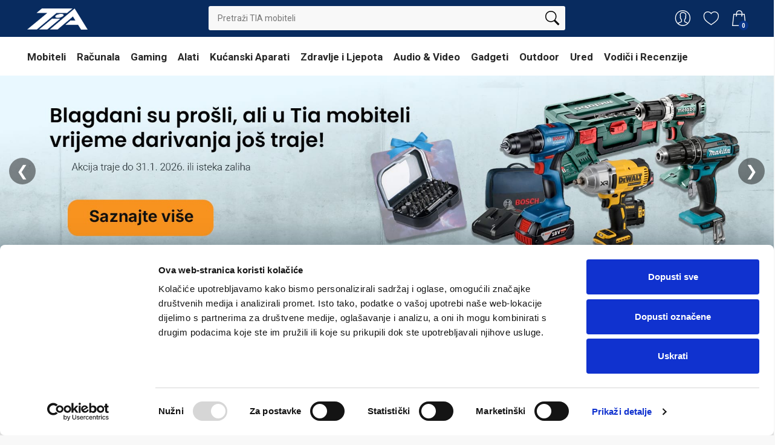

--- FILE ---
content_type: text/html; charset=utf-8
request_url: https://www.tia-mobiteli.hr/
body_size: 16060
content:
<!DOCTYPE html>
<html lang="hr">
<head>
    <meta charset="utf-8">
    <meta http-equiv="X-UA-Compatible" content="IE=edge">
    <meta name="viewport" content="width=device-width, initial-scale=1, shrink-to-fit=no, user-scalable=0">
    <title>Početna stranica - TIA Mobiteli</title>
    
<!-- Favicons -->
<link rel="shortcut icon" href="/public/v6/page/favicon.ico">
<link rel="icon" type="image/png" sizes="32x32" href="/public/v6/page/favicon-32x32.png">
<link rel="icon" type="image/png" sizes="16x16" href="/public/v6/page/favicon-16x16.png">
<link rel="apple-touch-icon" sizes="180x180" href="/public/v6/page/apple-touch-icon.png">
<link rel="manifest" href="/public/v6/page/site.webmanifest">

<!-- Fonts -->
<link rel="preconnect" href="https://fonts.googleapis.com">
<link rel="preconnect" href="https://fonts.gstatic.com" crossorigin>
<link href="https://fonts.googleapis.com/css2?family=Roboto:wght@300;400;500;700;900&family=Open+Sans:wght@400;500;700;800&display=swap" rel="stylesheet">

<!-- CSS Core -->
<link href="/css/bootstrap.min.css" rel="stylesheet">
<link rel="stylesheet" href="https://cdnjs.cloudflare.com/ajax/libs/font-awesome/4.7.0/css/font-awesome.min.css">

<!-- Layout CSS -->
<link href="/css/style.css?v=r_247" rel="stylesheet">
<link href="/css/custom.css?v=r_249" rel="stylesheet">

<!-- Page Specific CSS -->
<link href="/css/home_1.css?v=r_247" rel="stylesheet">
<link href="/css/blog.css?v=r_249" rel="stylesheet">
<link href="/css/account.css" rel="stylesheet">
<link href="/css/contact.css" rel="stylesheet">
<link href="/css/leave_review.css" rel="stylesheet">
<link href="/css/listing.css" rel="stylesheet">
<link href="/css/cartext.css?v=r_246" rel="stylesheet">
<link href="/css/checkout.css?v=r_246" rel="stylesheet">
<link href="/css/product_page.css?v=r_246" rel="stylesheet">

<!-- Consent Mode v2 (Optimized) -->
<script data-cookieconsent="ignore">
    window.dataLayer = window.dataLayer || [];
    function gtag() { dataLayer.push(arguments); }

    gtag("consent", "default", {
        ad_personalization: "denied",
        ad_storage: "denied",
        ad_user_data: "denied",
        analytics_storage: "denied",
        functionality_storage: "denied",
        personalization_storage: "denied",
        security_storage: "granted",
        wait_for_update: 500
    });
</script>

<!-- Google Tag Loader (Single Instance) -->
<script data-cookieconsent="ignore" async src="https://www.googletagmanager.com/gtag/js?id=G-1CD739S653"></script>
<script data-cookieconsent="ignore">
    window.dataLayer = window.dataLayer || [];
    function gtag() { dataLayer.push(arguments); }
    gtag("js", new Date());

    /* GA4 */
    gtag("config", "G-1CD739S653");

    /* Google Ads */
    gtag("config", "AW-963282004");
</script>

<!-- Google Tag Manager -->
<script data-cookieconsent="ignore">
    (function (w, d, s, l, i) {
        w[l] = w[l] || [];
        w[l].push({ 'gtm.start': new Date().getTime(), event: 'gtm.js' });
        var f = d.getElementsByTagName(s)[0],
            j = d.createElement(s), dl = l != 'dataLayer' ? '&l=' + l : '';
        j.async = true;
        j.src = 'https://www.googletagmanager.com/gtm.js?id=' + i + dl;
        f.parentNode.insertBefore(j, f);
    })(window, document, 'script', 'dataLayer', 'GTM-5443MK');
</script>

<!-- Cookiebot -->
<script id="Cookiebot"
        src="https://consent.cookiebot.com/uc.js"
        data-cbid="978f0294-116f-4ce2-a772-906e9410d136"
        data-blockingmode="auto"
        type="text/javascript">
</script>

<!-- Trigger custom GTM/GA events -->
<script type="text/javascript" data-cookieconsent="statistics">
    
</script>

<!-- Facebook Pixel (Optimized) -->
<script data-cookieconsent="ignore">
!function(f,b,e,v,n,t,s){
  if(f.fbq)return; n=f.fbq=function(){n.callMethod?
  n.callMethod.apply(n,arguments):n.queue.push(arguments)};
  if(!f._fbq)f._fbq=n; n.push=n; n.loaded=!0;n.version='2.0';
  n.queue=[]; t=b.createElement(e); t.async=!0;
  t.src=v; s=b.getElementsByTagName(e)[0];
  s.parentNode.insertBefore(t,s)
}(window, document,'script','https://connect.facebook.net/en_US/fbevents.js');

fbq('init', '2325009884495966');
fbq('consent','revoke');
fbq('track','PageView');

/* Extra events */


/* Respect Cookiebot Consent */
window.addEventListener('CookiebotOnConsentReady', function(){
    fbq('consent', Cookiebot.consent.marketing ? 'grant' : 'revoke');
});
</script>
</head>
<body>



    <div id="page">

<header id="_header" class="version_2 _header _headerbg-lightcolor _nav-container">
    <div class="layer"></div>

    <div class="main_nav Sticky topmost">
        <div class="container">
            <div class="row small-gutters">
                <div class="col-xl-3 col-lg-3 col-md-3">
                    <nav class="categories">
                        <ul class="clearfix">
                            <li>
                                <span>
                                    <a href="/">
                                        <img src="https://static.tia-mobiteli.hr/public/v6/logo/tia-logo_400wng.png" alt="TIA Mobiteli" width="100" height="35">
                                    </a>
                                </span>
                            </li>
                        </ul>
                    </nav>
                </div>
                <div class="col-xl-6 col-lg-7 col-md-6 d-none d-md-block">
                    <div class="custom-search-input">
                        <form action="/Searching" method="POST">
                            <input type="text" id="txtTrazilica" name="q" placeholder="Pretraži TIA mobiteli">
                            <button type="submit"><i class="header-icon_search_custom"></i></button>
                        </form>
                    </div>
                    <div class="search-results-qv" id="divResult"></div>
                </div>
                <div class="col-xl-3 col-lg-2 col-md-3">
                    <ul class="top_tools">
                        <li>
                            <div class="dropdown dropdown-cart">
                                <a href="/cart" class="cart_bt _cart-count"><strong id="ShoppingCartCount"></strong></a>
                                <div class="dropdown-menu">
                                    <div class="total_drop">
                                        
                                        <a href="/cart" class="btn_1 outline">Vidi košaricu</a><a href="/cart/checkout" class="btn_1">Završi narudžbu</a>
                                    </div>
                                </div>
                            </div>
                            <!-- /dropdown-cart-->
                        </li>
                        <li>
                                <a href="/wishlist" class="wishlist wishlist_e"><strong id="WishListCount"></strong></a>
                        </li>
                        <li>
                            <div class="dropdown dropdown-access">
                                <a href="/account" class="access_link"><span>Account</span></a>
                                <div class="dropdown-menu">
                                        <a href="/account" class="btn_1">Prijava / Registracija</a>
                                </div>
                            </div>
                            <!-- /dropdown-access-->
                        </li>
                        <li>
                            <a href="javascript:void(0);" class="btn_search_mob" rel="nofollow" role="button"><span>Search</span></a>
                        </li>
                        <li>
                            <a href="/" class="btn_cat_mob">
                                
                                <img src="https://static.tia-mobiteli.hr/public/v6/logo/tia-logo_400wng.png" alt="" width="72" height="24">
                            </a>
                        </li>
                    </ul>
                </div>
            </div>
            <!-- /row -->
        </div>
        <div id="mob_search_frame" class="search_mob_wp search_mob_wp_onlysm">
            <form action="/Searching" method="POST">
                <input type="text" class="form-control" id="txtTrazilica_m"  name="q" placeholder="Pretraži TIA mobiteli">
                <input type="submit" class="btn_1 full-width" value="Traži">
                <div class="search-results-qv" id="divResult_m"></div>
            </form>
        </div>
        <!-- /search_mobile -->
    </div>

    <div class="main_header">
        <div class="container">
            <div class="row small-gutters">
                
                <nav class="col-xl-12 col-lg-12">
                    <a class="open_close" href="javascript:void(0);" rel="nofollow" role="button">
                        <div class="hamburger hamburger--spin">
                            <div class="hamburger-box">
                                <div class="hamburger-inner"></div>
                            </div>
                        </div>
                        
                    </a>
                    <!-- Mobile menu button -->
                    <div class="main-menu">
                        <div id="header_menu" class="clearfix">
                            
                            <a href="#" class="open_close" id="close_in"><i class="ti-close"></i></a>
                        </div>
                        <ul>
                            <li class="megamenu submenu">
                                <a title="Mobiteli" href="javascript:void(0);" class="show-submenu-mega" rel="nofollow" role="button">Mobiteli</a>
                                <div class="menu-wrapper">
                                    <div class="row small-gutters">
                                        <div class="col-lg-3">
                                            <ul>
                                                <li>
                                                    <div class="menu-item-goto"><a href="/mobiteli">Svi mobiteli i oprema <i class="fa fa-chevron-right ms-1"></i></a></div>
                                                </li>
                                            </ul>
                                            <h3>NAŠA PREPORUKA</h3>
                                            <ul>
                                                <li><a href="/mobiteli/apple">Apple</a></li>
                                                <li><a href="/mobiteli/samsung">Samsung</a></li>
                                                <li><a href="/mobiteli/xiaomi">Xiaomi</a></li>
                                                <li><a href="/mobiteli/google">Google</a></li>
                                            </ul>
                                        </div>
                                        <div class="col-lg-3">
                                            <h3>OSTALI MOBITELI</h3>
                                            <ul>
                                                <li><a href="/mobiteli/cat">CAT Mobiteli</a></li>
                                                <li><a href="/mobiteli/cubot">Cubot Mobiteli</a></li>
                                                <li><a href="/mobiteli/emporia">Emporia Mobiteli</a></li>
                                                <li><a href="/mobiteli/nokia">Nokia Mobiteli</a></li>
                                                <li><a href="/mobiteli/oneplus">OneOlus Mobiteli</a></li>
                                            </ul>
                                        </div>
                                        <div class="col-lg-3">
                                            <h3>DODACI I OPREMA</h3>
                                            <ul>
                                                <li><a href="/mobiteli/punjaci">Punjači</a></li>
                                                <li><a href="/mobiteli/kablovi">Kablovi</a></li>
                                                <li><a href="/mobiteli/drzaci">Držači</a></li>
                                                <li><a href="/mobiteli/power-bank">Power Bank</a></li>
                                                <li><a href="/mobiteli/set-za-popravak">Set za Popravak</a></li>
                                                <li><a href="/mobiteli/selfie-stap">Selfie Štap</a></li>
                                            </ul>
                                        </div>
                                        <div class="col-lg-3">
                                            <h3>OUTLET</h3>
                                            <ul>
                                                <li><a href="/mobiteli/izlozbeni">Izložbeni mobiteli</a></li>
                                                <li><a href="/mobiteli/rabljeni">Rabljeni mobiteli</a></li>
                                            </ul>
                                        </div>
                                    </div>
                                    <!-- /row -->
                                </div>
                                <!-- /menu-wrapper -->
                            </li>

                            <li class="megamenu submenu">
                                <a title="Računala" href="javascript:void(0);" class="show-submenu-mega" rel="nofollow" role="button">Računala</a>
                                <div class="menu-wrapper">
                                    <div class="row small-gutters">
                                        <div class="col-lg-3">
                                            <ul>
                                                <li>
                                                    <div class="menu-item-goto"><a href="/racunala">Računala i oprema <i class="fa fa-chevron-right ms-1"></i></a></div>
                                                </li>
                                            </ul>
                                            <ul>
                                                <li><a href="/racunala/desktop">Desktop Računala</a></li>
                                                <li><a href="/racunala/laptopi">Laptopi</a></li>
                                                <li><a href="/racunala/tableti">Tableti</a></li>
                                            </ul>
                                        </div>
                                        <div class="col-lg-3">
                                            <ul>
                                                <li><a href="/racunala/monitori">Monitori</a></li>
                                                <li><a href="/racunala/printeri">Printeri (Pisači)</a></li>
                                                <li><a href="/racunala/skeneri">Skeneri</a></li>

                                            </ul>
                                        </div>
                                        <div class="col-lg-3">
                                            <ul>
                                                <li><a href="/racunala/komponente">Komponente za Računala</a></li>
                                                <li><a href="/racunala/lan-wlan">Mreža i WLAN</a></li>
                                                <li><a href="/racunala/tipkovnice-misevi">Tipkovnice i Miševi</a></li>
                                            </ul>
                                        </div>
                                        <div class="col-lg-3">
                                            <ul>
                                                <li><a href="/racunala/pohrana">Mediji za Pohranu</a></li>
                                                <li><a href="/racunala/programi">Programi za Računala</a></li>
                                                <li><a href="/racunala/kalkulatori">Kalkulatori</a></li>
                                            </ul>
                                        </div>
                                    </div>
                                    <!-- /row -->
                                </div>
                                <!-- /menu-wrapper -->
                            </li>

                            <li class="megamenu submenu">
                                <a title="Gaming" href="javascript:void(0);" class="show-submenu-mega" rel="nofollow" role="button">Gaming</a>
                                <div class="menu-wrapper">
                                    <div class="row small-gutters">
                                        <div class="col-lg-3">
                                            <ul>
                                                <li>
                                                    <div class="menu-item-goto"><a href="/gaming">Sve za Gaming <i class="fa fa-chevron-right ms-1"></i></a></div>
                                                </li>
                                            </ul>
                                            <ul>
                                                <li><a href="/gaming/konzole">Igraće Konzole</a></li>
                                                <li><a href="/gaming/igrice">Igrice</a></li>

                                            </ul>
                                        </div>
                                        <div class="col-lg-3">
                                            <ul>
                                                <li><a href="/gaming/pc">Gaming PC</a></li>
                                                <li><a href="/gaming/monitori">Gaming Monitori</a></li>
                                                <li><a href="/gaming/tipkovnice">Gaming Tipkovnice</a></li>
                                                <li><a href="/gaming/misevi">Gaming Miševi</a></li>
                                            </ul>
                                        </div>
                                        <div class="col-lg-3">
                                            <ul>
                                                <li><a href="/gaming/stolice">Gaming Stolice</a></li>
                                                <li><a href="/gaming/slusalice">Gaming Slušalice</a></li>
                                            </ul>
                                        </div>
                                        <div class="col-lg-3">
                                            <ul>
                                                <li><a href="/gaming/igracke">Igračke</a></li>
                                            </ul>
                                        </div>
                                    </div>
                                    <!-- /row -->
                                </div>
                            </li>

                            <li class="megamenu submenu">
                                <a title="Alati" href="javascript:void(0);" class="show-submenu-mega" rel="nofollow" role="button">Alati</a>
                                <div class="menu-wrapper">
                                    <div class="row small-gutters">
                                        <div class="col-lg-3">
                                            <ul>
                                                <li>
                                                    <div class="menu-item-goto"><a href="/alati">Svi alati <i class="fa fa-chevron-right ms-1"></i></a></div>
                                                </li>
                                            </ul>
                                            <ul>
                                                <li><a href="/alati/varenje">Aparati za Varenje</a></li>
                                                <li><a href="/alati/baterije-punjaci">Baterije i Punjači za Alate</a></li>
                                                <li><a href="/alati/busilice">Bušilice</a></li>
                                                <li><a href="/alati/brusilice">Brusilice</a></li>
                                                <li><a href="/alati/glodalice">Glodalice</a></li>
                                                <li><a href="/alati/kompresori">Kompresori</a></li>
                                                <li><a href="/alati/blanje">Blanje</a></li>
                                                <li><a href="/alati/cavlerice">Čavlerice</a></li>
                                                <li><a href="/alati/generatori">Generatori</a></li>
                                                <li><a href="/alati/klamerice">Klamerice</a></li>

                                            </ul>
                                        </div>
                                        <div class="col-lg-3">
                                            <ul>
                                                <li><a href="/alati/cekic">Čekić</a></li>
                                                <li><a href="/alati/cistaci">Čistači</a></li>
                                                <li><a href="/alati/dizalice">Dizalice</a></li>
                                                <li><a href="/alati/mjerni-uredaji">Mjerni Uređaji</a></li>
                                                <li><a href="/alati/multi-alat">Multi Alat</a></li>
                                                <li><a href="/alati/odvijaci">Odvijači</a></li>
                                                <li><a href="/alati/strojevi">Strojevi</a></li>
                                                <li><a href="/alati/pistolji">Pištolji</a></li>
                                                <li><a href="/alati/klijesta">Kliješta</a></li>
                                                <li><a href="/alati/kljucevi">Ključevi</a></li>
                                                <li><a href="/alati/hvataljka-trupci">Hvataljka za Trupve</a></li>
                                            </ul>
                                        </div>
                                        <div class="col-lg-3">
                                            <ul>
                                                <li><a href="/alati/kosilice-trimeri">Kosilice i Trimeri</a></li>
                                                <li><a href="/alati/pile">Pile</a></li>
                                                <li><a href="/alati/puhala">Puhala</a></li>
                                                <li><a href="/alati/pumpe">Pumpe</a></li>
                                                <li><a href="/alati/busac-rupa">Bušač Rupa</a></li>
                                                <li><a href="/alati/zalijevanje">Pribor za Zalijevanje</a></li>
                                                <li><a href="/alati/skare">Škare</a></li>
                                                <li><a href="/alati/uredaji-za-ciscenje">Uređaji za Čišćenje</a></li>
                                                <li><a href="/alati/svjetiljke-rasvjeta">Svjetiljke i Rasvjeta</a></li>
                                                <li><a href="/alati/kablovi-uticnice">Kablovi i Utičnice</a></li>
                                            </ul>
                                        </div>
                                        <div class="col-lg-3">
                                            <ul>
                                                <li><a href="/alati/rezervni-dijelovi">Asortiman Rezervnih Dijelova</a></li>
                                                <li><a href="/alati/set">Set Alata</a></li>
                                                <li><a href="/alati/gradevinska-kolica">Građevinska Kolica</a></li>
                                                <li><a href="/alati/kutije-alat">Kutije za Alat</a></li>
                                                <li><a href="/alati/ostali-alat">Ostali Alat</a></li>
                                                <li><a href="/alati/podloga-za-stajanje">Podloga za Stajanje</a></li>
                                                <li><a href="/alati/stalci">Stalci</a></li>
                                                <li><a href="/alati/stezaljke">Stezaljke</a></li>
                                                <li><a href="/alati/zastitna-oprema">Zaštitna Oprema</a></li>
                                                <li><a href="/alati/zeljeznarija">Željeznarija</a></li>
                                                <li><a href="/alati/ostalo">Ostalo</a></li>
                                            </ul>
                                        </div>
                                    </div>
                                    <!-- /row -->
                                </div>
                            </li>

                            <li class="megamenu submenu">
                                <a title="Kućanski Aparati" href="javascript:void(0);" class="show-submenu-mega" rel="nofollow" role="button">Kućanski Aparati</a>
                                <div class="menu-wrapper">
                                    <div class="row small-gutters">
                                        <div class="col-lg-3">
                                            <ul>
                                                <li>
                                                    <div class="menu-item-goto"><a href="/kucanski-aparati">Svi Kućanski Aparati <i class="fa fa-chevron-right ms-1"></i></a></div>
                                                </li>
                                            </ul>
                                            <ul>
                                                <li><a href="/kucanski-aparati/aparati-za-kavu">Aparati za Kavu</a></li>
                                                <li><a href="/kucanski-aparati/hladnjaci-zamrzivaci">Hladnjaci i Zamrzivači</a></li>
                                                <li><a href="/kucanski-aparati/mikseri-sjeckalice">Mikseri i Sjeckalice</a></li>
                                                <li><a href="/kucanski-aparati/mesoreznice">Mesoreznice</a></li>
                                                <li><a href="/kucanski-aparati/pecnice">Pećnice</a></li>
                                                <li><a href="/kucanski-aparati/rostilji">Roštilji</a></li>
                                                <li><a href="/kucanski-aparati/aparati-za-sladoled-ledomati">Aparati za Sladoled i Ledomati</a></li>
                                            </ul>
                                        </div>
                                        <div class="col-lg-3">
                                            <ul>
                                                <li><a href="/kucanski-aparati/perilice-posuda">Perilice Posuđa</a></li>
                                                <li><a href="/kucanski-aparati/perilice-rublja">Perilice Rublja</a></li>
                                                <li><a href="/kucanski-aparati/susilice-rublja">Sušilice Rublja</a></li>
                                                <li><a href="/kucanski-aparati/uredaji-za-ciscenje">Uređaji za Čišćenje</a></li>

                                            </ul>
                                        </div>
                                        <div class="col-lg-3">
                                            <ul>
                                                <li><a href="/kucanski-aparati/grijanje-hladenje">Grijanje i Hlađenje</a></li>
                                                <li><a href="/kucanski-aparati/smarthome">SmartHome</a></li>
                                                <li><a href="/kucanski-aparati/glacanje-sivanje">Glačanje i Šivanje</a></li>
                                                <li><a href="/kucanski-aparati/lampe-rasvjeta">Lampe i Rasvjeta</a></li>
                                                <li><a href="/kucanski-aparati/filtri-za-vodu">Filtri za Vodu</a></li>
                                                <li><a href="/kucanski-aparati/vakumiranje">Uređaji za Vakumiranje</a></li>
                                                <li><a href="/kucanski-aparati/satovi-budilice">Satovi i Budilice</a></li>
                                                <li><a href="/kucanski-aparati/bebe-djeca">Bebe i Djeca</a></li>
                                            </ul>
                                        </div>
                                        <div class="col-lg-3">
                                            <ul>
                                                <li><a href="/kucanski-aparati/fiksni-telefoni">Fiksni Telefoni</a></li>
                                                <li><a href="/kucanski-aparati/pribor-za-dom">Pribor za Dom</a></li>
                                                <li><a href="/kucanski-aparati/pribor-za-jelo">Pribor za Jelo</a></li>
                                                <li><a href="/kucanski-aparati/pribor-za-pranje">Pribor za Pranje</a></li>
                                                <li><a href="/kucanski-aparati/pribor-za-vino">Pribor za Vino</a></li>
                                                <li><a href="/kucanski-aparati/kuhinjski-aparati">Kuhinjski Aparati</a></li>
                                                <li><a href="/kucanski-aparati/ostali-aparati">Ostali Kućanski Aparati</a></li>
                                            </ul>
                                        </div>
                                    </div>
                                    <!-- /row -->
                                </div>
                            </li>

                            <li class="megamenu submenu">
                                <a title="Zdravlje i Ljepota" href="javascript:void(0);" class="show-submenu-mega" rel="nofollow" role="button">Zdravlje i Ljepota</a>
                                <div class="menu-wrapper">
                                    <div class="row small-gutters">
                                        <div class="col-lg-3">
                                            <ul>
                                                <li>
                                                    <div class="menu-item-goto"><a href="/zdravlje-ljepota">Sve za Zdravlje i Ljepotu <i class="fa fa-chevron-right ms-1"></i></a></div>
                                                </li>
                                            </ul>
                                            <ul>
                                                <li><a href="/zdravlje-ljepota/brijaci-aparati">Brijaći Aparati</a></li>
                                                <li><a href="/zdravlje-ljepota/epilatori-depilatori">Epilatori i Depilatori</a></li>
                                                <li><a href="/zdravlje-ljepota/njega-kose">Njega Kose</a></li>
                                            </ul>
                                        </div>
                                        <div class="col-lg-3">
                                            <ul>
                                                <li><a href="/zdravlje-ljepota/tlakomjeri">Tlakomjeri</a></li>
                                                <li><a href="/zdravlje-ljepota/higijena-zubi">Higijena Zubi</a></li>
                                                <li><a href="/zdravlje-ljepota/inhalatori">Inhalatori</a></li>
                                                <li><a href="/zdravlje-ljepota/deke-jastuci">Deke i Jastuci</a></li>
                                                <li><a href="/zdravlje-ljepota/elektrosimulatori">Elektrosimulatori</a></li>
                                            </ul>
                                        </div>
                                        <div class="col-lg-3">
                                            <ul>
                                                <li><a href="/zdravlje-ljepota/fitness">Fitness Aparati</a></li>
                                            </ul>
                                        </div>
                                        <div class="col-lg-3">
                                            <ul>
                                                <li><a href="/zdravlje-ljepota/manikura-pedikura">Manikura i Pedikura</a></li>
                                                <li><a href="/zdravlje-ljepota/kozmetika">Kozmetika</a></li>
                                                <li><a href="/zdravlje-ljepota/masazeri">Masažeri</a></li>
                                                <li><a href="/zdravlje-ljepota/svjetlosna-terapija">Svjetlosna Terapija</a></li>
                                            </ul>
                                        </div>
                                    </div>
                                    <!-- /row -->
                                </div>
                            </li>

                            <li class="megamenu submenu">
                                <a title="Audio & Video" href="javascript:void(0);" class="show-submenu-mega" rel="nofollow" role="button">Audio & Video</a>
                                <div class="menu-wrapper">
                                    <div class="row small-gutters">
                                        <div class="col-lg-3">
                                            <ul>
                                                <li>
                                                    <div class="menu-item-goto"><a href="/audio-video">Audio &amp; Video <i class="fa fa-chevron-right ms-1"></i></a></div>
                                                </li>
                                            </ul>
                                            <ul>
                                                <li><a href="/audio-video/televizori">Televizori</a></li>
                                                <li><a href="/audio-video/zvucnici">Zvučnici</a></li>
                                                <li><a href="/audio-video/soundbar">Soundbar</a></li>
                                                <li><a href="/audio-video/kucno-kino">Kućno Kino</a></li>
                                                <li><a href="/audio-video/projektori">Projektori</a></li>
                                            </ul>
                                        </div>
                                        <div class="col-lg-3">
                                            <ul>
                                                <li><a href="/audio-video/slusalice">Slušalice</a></li>
                                                <li><a href="/audio-video/audio-uredaji">Audio Uređaji</a></li>
                                                <li><a href="/audio-video/dvd-blue-ray-player">DVD i Blue-Ray Playeri</a></li>
                                                <li><a href="/audio-video/stereo-uredaji">Stereo Uređaji</a></li>
                                                <li><a href="/audio-video/gramofoni">Gramofoni</a></li>
                                                <li><a href="/audio-video/mikrofoni">Mikrofoni i Oprema</a></li>
                                                <li><a href="/audio-video/radio-uredaji">Radio Uređaji</a></li>
                                                <li><a href="/audio-video/kablovi">Audio i Video Kablovi</a></li>
                                            </ul>
                                        </div>
                                        <div class="col-lg-3">
                                            <ul>

                                                <li><a href="/audio-video/foto-oprema">Foto Oprema</a></li>
                                                <li><a href="/audio-video/video">Video Oprema</a></li>
                                                <li><a href="/audio-video/kamere">Kamere</a></li>
                                                <li><a href="/audio-video/grafoskopi">Grafoskopi</a></li>
                                            </ul>
                                        </div>
                                        <div class="col-lg-3">
                                            <ul>
                                                <li><a href="/audio-video/navigacijski-uredaji">Navigacijski Uređaji</a></li>
                                                <li><a href="/audio-video/satovi">Satovi</a></li>
                                            </ul>
                                        </div>
                                    </div>
                                    <!-- /row -->
                                </div>
                            </li>

                            <li class="submenu hideMenuItem992">
                                <a title="Gadgeti" href="javascript:void(0);" class="show-submenu" rel="nofollow" role="button">Gadgeti</a>
                                <ul>
                                    <li>
                                        <div class="menu-item-goto"><a href="/tehnologija-gadgeti">Svi Gadgeti <i class="fa fa-chevron-right ms-1"></i></a></div>
                                    </li>
                                    <li><a href="/tehnologija-gadgeti/pametni-satovi">Pametni Satovi</a></li>
                                    <li><a href="/tehnologija-gadgeti/gps-uredaji">GPS Uređaji</a></li>
                                    <li><a href="/tehnologija-gadgeti/dronovi">Dronovi i Oprema</a></li>
                                    <li><a href="/tehnologija-gadgeti/ebook-citaci">eBook Čitači</a></li>
                                    <li><a href="/tehnologija-gadgeti/opticki-uredaji">Optički Uređaji</a></li>
                                </ul>
                            </li>

                            <li class="submenu hideMenuItem992">
                                <a title="Outdoor" href="javascript:void(0);" class="show-submenu" rel="nofollow" role="button">Outdoor</a>
                                <ul>
                                    <li>
                                        <div class="menu-item-goto"><a href="/outdoor-kamping">Sve za Outdoor <i class="fa fa-chevron-right ms-1"></i></a></div>
                                    </li>
                                    <li><a href="/outdoor-kamping/biciklizam">Biciklizam</a></li>
                                    <li><a href="/outdoor-kamping/elektricni-romobili">Električni Romobili</a></li>
                                    <li><a href="/outdoor-kamping/kamping">Kamping</a></li>
                                    <li><a href="/outdoor-kamping/ruksaci-torbe">Ruksaci i Torbe</a></li>
                                    <li><a href="/outdoor-kamping/boce-termosice">Boce i Termosice</a></li>
                                    <li><a href="/outdoor-kamping/dzepne-svjetiljke">Džepne Svjetiljke</a></li>
                                    <li><a href="/outdoor-kamping/vrecice-za-hladenje">Kutije i Vrećice za Hlađenje</a></li>
                                    <li><a href="/outdoor-kamping/meteroloske-stanice">Meterološke Stanice</a></li>
                                </ul>
                            </li>

                            <li class="submenu hideMenuItem992">
                                <a title="Ured" href="javascript:void(0);" class="show-submenu" rel="nofollow" role="button">Ured</a>
                                <ul>
                                    <li>
                                        <div class="menu-item-goto"><a href="/uredska-oprema">Sva Uredska oprema <i class="fa fa-chevron-right ms-1"></i></a></div>
                                    </li>
                                    <li><a href="/uredska-oprema/kante-vrece-za-smece">Kante i Vreće za Smeće</a></li>
                                    <li><a href="/uredska-oprema/ostala-oprema">Ostala Uredska Oprema</a></li>
                                    <li><a href="/uredska-oprema/pribor-za-pisanje">Pribor za Pisanje</a></li>
                                    <li><a href="/uredska-oprema/sjeckalice-papira">Sjeckalice Papira</a></li>
                                    <li><a href="/uredska-oprema/vrecice-za-lamiranje">Vrećice za Lamiranje</a></li>
                                    <li><a href="/uredska-oprema/stolne-svjetiljke">Stolne Svjetiljke</a></li>
                                </ul>
                            </li>

                            <li class="">
                                <a title="Vodiči i Recenzije" href="/vodici-i-recenzije" class="show-submenu">Vodiči i Recenzije</a>
                            </li>
                        </ul>
                    </div>
                    <!--/main-menu -->
                </nav>
            </div>
            <!-- /row -->
        </div>
    </div>

</header>


        



<style>
    .ratio-promo {
        aspect-ratio: 2 / 1; /* 800x400 */
        width: 100%;
        height: auto;
        object-fit: cover;
        display: block;
        background-color: #f0f0f0;
    }
    .ratio-category {
        aspect-ratio: 4 / 3; /* 800x600 */
        width: 100%;
        height: auto;
        object-fit: cover;
        display: block;
        background-color: #f0f0f0;
    }
</style>

<style>
    /* ROOT */
    #carousel-home {
        position: relative;
        width: 100%;
    }

    .embla {
        overflow: hidden;
        width: 100%;
    }

    .embla__viewport {
        overflow: hidden;
        width: 100%;
    }

    .embla__container {
        display: flex;
        will-change: transform;
    }

    .embla__slide {
        flex: 0 0 100%;
        min-width: 0;
    }

    /* ASPECT RATIO – bez CLS-a */
    .embla__slide__figure {
        position: relative;
        width: 100%;
        aspect-ratio: 1920 / 450; /* desktop */
        overflow: hidden;
    }

    @media (max-width: 650px) {
        .embla__slide__figure {
            aspect-ratio: 720 / 360; /* mobile */
        }
    }

    .embla__slide picture,
    .embla__slide img {
        width: 100%;
        height: 100%;
        object-fit: cover;
        display: block;
    }

    /* STRELICE */
    .embla__prev,
    .embla__next {
        position: absolute;
        top: 50%;
        transform: translateY(-50%);
        width: 44px;
        height: 44px;
        border-radius: 50%;
        border: none;
        background: rgba(0,0,0,0.45);
        color: #fff;
        font-size: 24px;
        display: flex;
        align-items: center;
        justify-content: center;
        cursor: pointer;
        z-index: 5;
        transition: background .2s;
    }

        .embla__prev:hover,
        .embla__next:hover {
            background: rgba(0,0,0,0.7);
        }

    .embla__prev {
        left: 15px;
    }

    .embla__next {
        right: 15px;
    }
</style>

<main>



        <div class="pHC" id="carousel-home">
            <div class="embla">
                <div class="embla__viewport">
                    <div class="embla__container">
                                <div class="embla__slide">
                                    <a aria-label="Blagdani su prošli ali u Tia mobiteli vrijeme darivanja još traje" href="/promo/blagdani-su-prosli-ali-u-tia-mobiteli-vrijeme-darivanja-jos-traje">
                                        <figure class="embla__slide__figure">
                                            <picture>
                                                <source media="(min-width: 651px)"
                                                        srcset="https://static.tia-mobiteli.hr/public/v6/promo/u-tia-mobiteli-vrijeme-darivanja-jos-traje-2026_1920x450.jpg"
                                                        width="1920"
                                                        height="450" />
                                                <img src="https://static.tia-mobiteli.hr/public/v6/promo/u-tia-mobiteli-vrijeme-darivanja-jos-traje-2026_720x360.jpg"
                                                     width="720"
                                                     height="360"
                                                     loading="lazy"
                                                     alt="" />
                                            </picture>
                                        </figure>
                                    </a>
                                </div>
                                <div class="embla__slide">
                                    <a aria-label="Omron proizvodi po najboljim cijenama u Tia mobitelima!" href="/search/?q=omron">
                                        <figure class="embla__slide__figure">
                                            <picture>
                                                <source media="(min-width: 651px)"
                                                        srcset="https://static.tia-mobiteli.hr/public/v6/promo/omron_1920x450.jpg"
                                                        width="1920"
                                                        height="450" />
                                                <img src="https://static.tia-mobiteli.hr/public/v6/promo/omron_720x360.jpg"
                                                     width="720"
                                                     height="360"
                                                     loading="lazy"
                                                     alt="" />
                                            </picture>
                                        </figure>
                                    </a>
                                </div>
                                <div class="embla__slide">
                                    <a aria-label="K&#228;rcher – čistoća bez kompromisa! Vrhunski uređaji za dom, vrt i radionicu." href="/search/?q=karcher&amp;utm_campaign=osb&amp;utm_medium=banner&amp;utm_source=web&amp;utm_content=homerotation">
                                        <figure class="embla__slide__figure">
                                            <picture>
                                                <source media="(min-width: 651px)"
                                                        srcset="https://static.tia-mobiteli.hr/public/v6/promo/karcher_1920x450.jpg"
                                                        width="1920"
                                                        height="450" />
                                                <img src="https://static.tia-mobiteli.hr/public/v6/promo/karcher_720x360.jpg"
                                                     width="720"
                                                     height="360"
                                                     loading="lazy"
                                                     alt="" />
                                            </picture>
                                        </figure>
                                    </a>
                                </div>
                    </div>
                </div>

                <button class="embla__prev" type="button">&#10094;</button>
                <button class="embla__next" type="button">&#10095;</button>
            </div>
        </div>

    <div class="row g-1 clearfix">
        <div class="col-sm-4">
            <a href="/promo/svaki-dan-nova-akcija" class="">
                <img height="400" width="800" src="[data-uri]" data-src="https://static.tia-mobiteli.hr/public/v6/promo/svaki-dan-nova-akcija-5.jpg" alt="Svaki dan nova akcija" class="img-fluid ratio-promo lazy" />
            </a>
        </div>
        <div class="col-sm-4">
            <a href="/promo/svaki-tjedan-super-7" class="">
                <img height="400" width="800" src="[data-uri]" data-src="https://static.tia-mobiteli.hr/public/v6/promo/svaki-tjedan-super-7.jpg" alt="Svaki tjedan SUPER-7 artikala po top cijeni" class="img-fluid ratio-promo lazy" />
            </a>
        </div>
        <div class="col-sm-4">
            <a href="/otkup-mobitela" class="">
                <img height="400" width="800" src="[data-uri]" data-src="https://static.tia-mobiteli.hr/public/v6/promo/otkup-mobitela.jpg" alt="Otkup mobitela - Brzo, sigurno i povoljno" class="img-fluid ratio-promo lazy" />
            </a>
        </div>
    </div>

        <div class="container margin_30">
            <div class="row small-gutters">
                <div class="col-lg-3 col-md-4 col-sm-6 mainCategory">
                    <div style="border:1px #e4e4e4 solid">
                        <a href="/mobiteli">
                            <img height="600" width="800" alt="Mobiteli - pregled kategorije i ponude" class="img-fluid ratio-category" src="https://static.tia-mobiteli.hr/public/v6/category/mobiteli.jpg" loading="lazy" />
                            <h2>
                                Mobiteli
                            </h2>
                        </a>
                    </div>
                </div>
                <div class="col-lg-3 col-md-4 col-sm-6 mainCategory">
                    <div style="border:1px #e4e4e4 solid">
                        <a href="/racunala">
                            <img height="600" width="800" alt="Računala - pregled kategorije i ponude" class="img-fluid ratio-category" src="https://static.tia-mobiteli.hr/public/v6/category/racunala.jpg" loading="lazy" />
                            <h2>
                                Računala
                            </h2>
                        </a>
                    </div>
                </div>
                <div class="col-lg-3 col-md-4 col-sm-6 mainCategory">
                    <div style="border:1px #e4e4e4 solid">
                        <a href="/gaming">
                            <img height="600" width="800" alt="Gaming - pregled kategorije i ponude" class="img-fluid ratio-category" src="https://static.tia-mobiteli.hr/public/v6/category/gaming.jpg" loading="lazy" />
                            <h2>
                                Gaming
                            </h2>
                        </a>
                    </div>
                </div>
                <div class="col-lg-3 col-md-4 col-sm-6 mainCategory">
                    <div style="border:1px #e4e4e4 solid">
                        <a href="/alati">
                            <img height="600" width="800" alt="Alati - pregled kategorije i ponude" class="img-fluid ratio-category" src="https://static.tia-mobiteli.hr/public/v6/category/alati.jpg" loading="lazy" />
                            <h2>
                                Alati
                            </h2>
                        </a>
                    </div>
                </div>
                <div class="col-lg-3 col-md-4 col-sm-6 mainCategory">
                    <div style="border:1px #e4e4e4 solid">
                        <a href="/kucanski-aparati">
                            <img height="600" width="800" alt="Kućanski Aparati - pregled kategorije i ponude" class="img-fluid ratio-category" src="https://static.tia-mobiteli.hr/public/v6/category/kucanski-aparati.jpg" loading="lazy" />
                            <h2>
                                Kućanski Aparati
                            </h2>
                        </a>
                    </div>
                </div>
                <div class="col-lg-3 col-md-4 col-sm-6 mainCategory">
                    <div style="border:1px #e4e4e4 solid">
                        <a href="/zdravlje-ljepota">
                            <img height="600" width="800" alt="Zdravlje i Ljepota - pregled kategorije i ponude" class="img-fluid ratio-category" src="https://static.tia-mobiteli.hr/public/v6/category/zdravlje-ljepota.jpg" loading="lazy" />
                            <h2>
                                Zdravlje i Ljepota
                            </h2>
                        </a>
                    </div>
                </div>
                <div class="col-lg-3 col-md-4 col-sm-6 mainCategory">
                    <div style="border:1px #e4e4e4 solid">
                        <a href="/audio-video">
                            <img height="600" width="800" alt="Audio, Video i Hi-Fi - pregled kategorije i ponude" class="img-fluid ratio-category" src="https://static.tia-mobiteli.hr/public/v6/category/audio-video.jpg" loading="lazy" />
                            <h2>
                                Audio & Video & Hi-Fi
                            </h2>
                        </a>
                    </div>
                </div>
                <div class="col-lg-3 col-md-4 col-sm-6 mainCategory">
                    <div style="border:1px #e4e4e4 solid">
                        <a href="/tehnologija-gadgeti">
                            <img height="600" width="800" alt="Tehnologija i Gadgeti - pregled kategorije i ponude" class="img-fluid ratio-category" src="https://static.tia-mobiteli.hr/public/v6/category/tehnologija-gadgeti.jpg" loading="lazy" />
                            <h2>
                                Tehnologija i Gadgeti
                            </h2>
                        </a>
                    </div>
                </div>
                <div class="col-lg-3 col-md-4 col-sm-6 mainCategory">
                    <div style="border:1px #e4e4e4 solid">
                        <a href="/outdoor-kamping">
                            <img height="600" width="800" alt="Outdoor i Kamping - pregled kategorije i ponude" class="img-fluid ratio-category" src="https://static.tia-mobiteli.hr/public/v6/category/outdoor-kamping.jpg" loading="lazy" />
                            <h2>
                                Outdoor i Kamping
                            </h2>
                        </a>
                    </div>
                </div>
                <div class="col-lg-3 col-md-4 col-sm-6 mainCategory">
                    <div style="border:1px #e4e4e4 solid">
                        <a href="/uredska-oprema">
                            <img height="600" width="800" alt="Uredska Oprema - pregled kategorije i ponude" class="img-fluid ratio-category" src="https://static.tia-mobiteli.hr/public/v6/category/uredska-oprema.jpg" loading="lazy" />
                            <h2>
                                Uredska Oprema
                            </h2>
                        </a>
                    </div>
                </div>
                <div class="col-lg-3 col-md-4 col-sm-6 mainCategory">
                    <div style="border:1px #e4e4e4 solid">
                        <a href="/vodici-i-recenzije">
                            <img height="600" width="800" alt="Vodiči i recenzije – savjeti, usporedbe i testovi za mobitele, računala, gaming, alate, gadgete i kućanske uređaje" class="img-fluid" src="https://static.tia-mobiteli.hr/public/v6/category/vodici-i-recenzije.jpg?v=bqu" loading="lazy" />
                            <h2>
                                Vodiči i Recenzije
                            </h2>
                        </a>
                    </div>
                </div>
                <div class="col-lg-3 col-md-4 col-sm-6 mainCategory">
                    <div style="border:1px #e4e4e4 solid">
                        <a href="/promo">
                            <img height="600" width="800" alt="Akcije i promocije" class="img-fluid ratio-category" src="https://static.tia-mobiteli.hr/public/v6/category/akcije.jpg" loading="lazy" />
                            <h2>
                                Akcije i promocije
                            </h2>
                        </a>
                    </div>
                </div>
            </div>
        </div>

    <!-- TOP AKCIJSKA PONUDA -->
    <div class="container margin_60_35">
        <div class="main_title">
            <h2>TOP AKCIJSKA PONUDA</h2>
            
        </div>
        <div class="owl-carousel owl-theme products_carousel">
    <div class="item">
        <div class="grid_item">
                        <span class="ribbon off">-28%</span>
    <figure style="aspect-ratio: 1 / 1; width:100%; overflow:hidden;">
        <a href="/proizvodi/loreal-professionnel-steampod-meteora-profesionalna-pegla-za-kosu-4-0-129854">
                <img height="300" width="300" style="aspect-ratio: 1 / 1" class="owl-lazy" src="https://static.tia-mobiteli.hr/public/slike/t/0c589d267c59415d8ee510e5135518bf_0.jpg" data-src="https://static.tia-mobiteli.hr/public/slike/t/0c589d267c59415d8ee510e5135518bf_0.jpg" alt="L’Or&#233;al Professionnel Steampod Meteora 4.0 Limited Edition profesionalna pegla za kosu">
        </a>
    </figure>
    <div class="rating">
                <span class="rating">
                <i class="icon-star"></i>
                            <i class="icon-star"></i>
                            <i class="icon-star"></i>
                            <i class="icon-star"></i>
                            <i class="icon-star"></i>
        </span>

    </div>
        <div class="rating">
            <span class="label bg-available-now p-1 m-1">
                <i class="fa fa-truck" aria-hidden="true"></i>
                Dostupno odmah
            </span>
        </div>
    <a href="/proizvodi/loreal-professionnel-steampod-meteora-profesionalna-pegla-za-kosu-4-0-129854">
        <h3>L’Or&#233;al Professionnel Steampod Meteora 4.0 Limited Edition profesionalna pegla za kosu</h3>
    </a>
    <div class="price_box">
            <span class="discount_price">355,00 €</span>
            <span class="old_price">499,00 €</span>
    </div>
    <ul>
            <li><a href="#0" class="tooltip-1 AddItemToWishlist" data-bs-toggle="tooltip" data-bs-placement="left" title="Dodaj u listu želja" data-id="0c589d267c59415d8ee510e5135518bf"><i class="ti-heart"></i><span>Dodaj u listu želja</span></a></li>
            <li><a href="#" class="tooltip-1 AddItemToCart" data-bs-toggle="tooltip" data-bs-placement="left" title="Dodaj u košaricu" data-id="0c589d267c59415d8ee510e5135518bf"><i class="ti-shopping-cart"></i><span>Dodaj u košaricu</span></a></li>
    </ul>

        </div>
    </div>
    <div class="item">
        <div class="grid_item">
                        <span class="ribbon off">-20%</span>
    <figure style="aspect-ratio: 1 / 1; width:100%; overflow:hidden;">
        <a href="/proizvodi/apple-iphone-17-pro-512gb-deep-blue-129082">
                <img height="300" width="300" style="aspect-ratio: 1 / 1" class="owl-lazy" src="https://static.tia-mobiteli.hr/public/slike/t/0fe0748d47804bbd9d27cf4794816e0b_0.png" data-src="https://static.tia-mobiteli.hr/public/slike/t/0fe0748d47804bbd9d27cf4794816e0b_0.png" alt="Apple iPhone 17 Pro 512GB Deep Blue +gratis selfie stick ">
        </a>
    </figure>
    <div class="rating">
                <span class="rating">
                <i class="icon-star"></i>
                            <i class="icon-star"></i>
                            <i class="icon-star"></i>
                            <i class="icon-star"></i>
                            <i class="icon-star"></i>
        </span>

    </div>
        <div class="rating">
            <span class="label bg-available-now p-1 m-1">
                <i class="fa fa-truck" aria-hidden="true"></i>
                Dostupno odmah
            </span>
        </div>
    <a href="/proizvodi/apple-iphone-17-pro-512gb-deep-blue-129082">
        <h3>Apple iPhone 17 Pro 512GB Deep Blue +gratis selfie stick </h3>
    </a>
    <div class="price_box">
            <span class="discount_price">1.597,00 €</span>
            <span class="old_price">1.999,00 €</span>
    </div>
    <ul>
            <li><a href="#0" class="tooltip-1 AddItemToWishlist" data-bs-toggle="tooltip" data-bs-placement="left" title="Dodaj u listu želja" data-id="0fe0748d47804bbd9d27cf4794816e0b"><i class="ti-heart"></i><span>Dodaj u listu želja</span></a></li>
            <li><a href="#" class="tooltip-1 AddItemToCart" data-bs-toggle="tooltip" data-bs-placement="left" title="Dodaj u košaricu" data-id="0fe0748d47804bbd9d27cf4794816e0b"><i class="ti-shopping-cart"></i><span>Dodaj u košaricu</span></a></li>
    </ul>

        </div>
    </div>
    <div class="item">
        <div class="grid_item">
                        <span class="ribbon off">-25%</span>
    <figure style="aspect-ratio: 1 / 1; width:100%; overflow:hidden;">
        <a href="/proizvodi/honor-400-pro-5g-dual-sim-12gb-ram-512gb-black-85438">
                <img height="300" width="300" style="aspect-ratio: 1 / 1" class="owl-lazy" src="https://static.tia-mobiteli.hr/public/slike/t/11-6936520868858.png" data-src="https://static.tia-mobiteli.hr/public/slike/t/11-6936520868858.png" alt="Honor 400 Pro 5G Dual Sim 12GB RAM 512GB black crni">
        </a>
    </figure>
    <div class="rating">
                <span class="rating">
                <i class="icon-star"></i>
                            <i class="icon-star"></i>
                            <i class="icon-star"></i>
                            <i class="icon-star"></i>
                            <i class="icon-star"></i>
        </span>

    </div>
        <div class="rating">
            <span class="label bg-available-now p-1 m-1">
                <i class="fa fa-truck" aria-hidden="true"></i>
                Dostupno odmah
            </span>
        </div>
    <a href="/proizvodi/honor-400-pro-5g-dual-sim-12gb-ram-512gb-black-85438">
        <h3>Honor 400 Pro 5G Dual Sim 12GB RAM 512GB black crni</h3>
    </a>
    <div class="price_box">
            <span class="discount_price">599,00 €</span>
            <span class="old_price">799,00 €</span>
    </div>
    <ul>
            <li><a href="#0" class="tooltip-1 AddItemToWishlist" data-bs-toggle="tooltip" data-bs-placement="left" title="Dodaj u listu želja" data-id="1772c733cd254d7890d00bd178e91814"><i class="ti-heart"></i><span>Dodaj u listu želja</span></a></li>
            <li><a href="#" class="tooltip-1 AddItemToCart" data-bs-toggle="tooltip" data-bs-placement="left" title="Dodaj u košaricu" data-id="1772c733cd254d7890d00bd178e91814"><i class="ti-shopping-cart"></i><span>Dodaj u košaricu</span></a></li>
    </ul>

        </div>
    </div>
    <div class="item">
        <div class="grid_item">
                        <span class="ribbon off">-8%</span>
    <figure style="aspect-ratio: 1 / 1; width:100%; overflow:hidden;">
        <a href="/proizvodi/apple-iphone-17-pro-256gb-silver-137935">
                <img height="300" width="300" style="aspect-ratio: 1 / 1" class="owl-lazy" src="https://static.tia-mobiteli.hr/public/slike/t/1d90f35ed0884b319e3e345b72cc371a_0.jpg" data-src="https://static.tia-mobiteli.hr/public/slike/t/1d90f35ed0884b319e3e345b72cc371a_0.jpg" alt="Apple iPhone 17 Pro 256GB silver +gratis selfie stick ">
        </a>
    </figure>
    <div class="rating">
                <span class="rating">
                <i class="icon-star"></i>
                            <i class="icon-star"></i>
                            <i class="icon-star"></i>
                            <i class="icon-star"></i>
                            <i class="icon-star"></i>
        </span>

    </div>
        <div class="rating">
            <span class="label bg-available-now p-1 m-1">
                <i class="fa fa-truck" aria-hidden="true"></i>
                Dostupno odmah
            </span>
        </div>
    <a href="/proizvodi/apple-iphone-17-pro-256gb-silver-137935">
        <h3>Apple iPhone 17 Pro 256GB silver +gratis selfie stick </h3>
    </a>
    <div class="price_box">
            <span class="discount_price">1.389,00 €</span>
            <span class="old_price">1.510,00 €</span>
    </div>
    <ul>
            <li><a href="#0" class="tooltip-1 AddItemToWishlist" data-bs-toggle="tooltip" data-bs-placement="left" title="Dodaj u listu želja" data-id="1d90f35ed0884b319e3e345b72cc371a"><i class="ti-heart"></i><span>Dodaj u listu želja</span></a></li>
            <li><a href="#" class="tooltip-1 AddItemToCart" data-bs-toggle="tooltip" data-bs-placement="left" title="Dodaj u košaricu" data-id="1d90f35ed0884b319e3e345b72cc371a"><i class="ti-shopping-cart"></i><span>Dodaj u košaricu</span></a></li>
    </ul>

        </div>
    </div>
    <div class="item">
        <div class="grid_item">
                <figure style="aspect-ratio: 1 / 1; width:100%; overflow:hidden;">
        <a href="/proizvodi/remington-rx5-xr-1500-ultimate-series-brijac-za-glavu-23078">
                <img height="300" width="300" style="aspect-ratio: 1 / 1" class="owl-lazy" src="https://static.tia-mobiteli.hr/public/slike/t/14-733777.jpg" data-src="https://static.tia-mobiteli.hr/public/slike/t/14-733777.jpg" alt="Remington XR1500 RX5 Ultimate Series brijač za glavu">
        </a>
    </figure>
    <div class="rating">
                <span class="rating">
                <i class="icon-star"></i>
                            <i class="icon-star"></i>
                            <i class="icon-star"></i>
                            <i class="icon-star"></i>
                            <i class="icon-star"></i>
        </span>

    </div>
        <div class="rating">
            <span class="label bg-available-now p-1 m-1">
                <i class="fa fa-truck" aria-hidden="true"></i>
                Dostupno odmah
            </span>
        </div>
    <a href="/proizvodi/remington-rx5-xr-1500-ultimate-series-brijac-za-glavu-23078">
        <h3>Remington XR1500 RX5 Ultimate Series brijač za glavu</h3>
    </a>
    <div class="price_box">
            <span class="regular_price">59,00 €</span>
    </div>
    <ul>
            <li><a href="#0" class="tooltip-1 AddItemToWishlist" data-bs-toggle="tooltip" data-bs-placement="left" title="Dodaj u listu želja" data-id="4b5c175c09df453dacf2a64b42addc11c4a4b3d3c92c473aaba0040e168970e2"><i class="ti-heart"></i><span>Dodaj u listu želja</span></a></li>
            <li><a href="#" class="tooltip-1 AddItemToCart" data-bs-toggle="tooltip" data-bs-placement="left" title="Dodaj u košaricu" data-id="4b5c175c09df453dacf2a64b42addc11c4a4b3d3c92c473aaba0040e168970e2"><i class="ti-shopping-cart"></i><span>Dodaj u košaricu</span></a></li>
    </ul>

        </div>
    </div>
    <div class="item">
        <div class="grid_item">
                <figure style="aspect-ratio: 1 / 1; width:100%; overflow:hidden;">
        <a href="/proizvodi/samsung-galaxy-s25-fe-s731-5g-dual-sim-8gb-ram-128gb-jetblack-102998">
                <img height="300" width="300" style="aspect-ratio: 1 / 1" class="owl-lazy" src="https://static.tia-mobiteli.hr/public/slike/t/11-8806097644699.png" data-src="https://static.tia-mobiteli.hr/public/slike/t/11-8806097644699.png" alt="Samsung Galaxy S25 FE S731 5G Dual Sim 8GB RAM 128GB - Jetblack">
        </a>
    </figure>
    <div class="rating">
                <span class="rating">
                <i class="icon-star"></i>
                            <i class="icon-star"></i>
                            <i class="icon-star"></i>
                            <i class="icon-star"></i>
                            <i class="icon-star"></i>
        </span>

    </div>
        <div class="rating">
            <span class="label bg-available-now p-1 m-1">
                <i class="fa fa-truck" aria-hidden="true"></i>
                Dostupno odmah
            </span>
        </div>
    <a href="/proizvodi/samsung-galaxy-s25-fe-s731-5g-dual-sim-8gb-ram-128gb-jetblack-102998">
        <h3>Samsung Galaxy S25 FE S731 5G Dual Sim 8GB RAM 128GB - Jetblack</h3>
    </a>
    <div class="price_box">
            <span class="regular_price">579,00 €</span>
    </div>
    <ul>
            <li><a href="#0" class="tooltip-1 AddItemToWishlist" data-bs-toggle="tooltip" data-bs-placement="left" title="Dodaj u listu želja" data-id="502383fe9725406c89b61013c575559b"><i class="ti-heart"></i><span>Dodaj u listu želja</span></a></li>
            <li><a href="#" class="tooltip-1 AddItemToCart" data-bs-toggle="tooltip" data-bs-placement="left" title="Dodaj u košaricu" data-id="502383fe9725406c89b61013c575559b"><i class="ti-shopping-cart"></i><span>Dodaj u košaricu</span></a></li>
    </ul>

        </div>
    </div>
    <div class="item">
        <div class="grid_item">
                        <span class="ribbon off">-35%</span>
    <figure style="aspect-ratio: 1 / 1; width:100%; overflow:hidden;">
        <a href="/proizvodi/google-pixel-9a-128gb-black-obsidian-56862">
                <img height="300" width="300" style="aspect-ratio: 1 / 1" class="owl-lazy" src="https://static.tia-mobiteli.hr/public/slike/t/711307.jpg" data-src="https://static.tia-mobiteli.hr/public/slike/t/711307.jpg" alt="Google Pixel 9a 5G 128GB Black obsidian crni">
        </a>
    </figure>
    <div class="rating">
                <span class="rating">
                <i class="icon-star"></i>
                            <i class="icon-star"></i>
                            <i class="icon-star"></i>
                            <i class="icon-star"></i>
                            <i class="icon-star"></i>
        </span>

    </div>
        <div class="rating">
            <span class="label bg-available-now p-1 m-1">
                <i class="fa fa-truck" aria-hidden="true"></i>
                Dostupno odmah
            </span>
        </div>
    <a href="/proizvodi/google-pixel-9a-128gb-black-obsidian-56862">
        <h3>Google Pixel 9a 5G 128GB Black obsidian crni</h3>
    </a>
    <div class="price_box">
            <span class="discount_price">519,00 €</span>
            <span class="old_price">799,00 €</span>
    </div>
    <ul>
            <li><a href="#0" class="tooltip-1 AddItemToWishlist" data-bs-toggle="tooltip" data-bs-placement="left" title="Dodaj u listu želja" data-id="524661122c2f4307acd44d67f108747c"><i class="ti-heart"></i><span>Dodaj u listu želja</span></a></li>
            <li><a href="#" class="tooltip-1 AddItemToCart" data-bs-toggle="tooltip" data-bs-placement="left" title="Dodaj u košaricu" data-id="524661122c2f4307acd44d67f108747c"><i class="ti-shopping-cart"></i><span>Dodaj u košaricu</span></a></li>
    </ul>

        </div>
    </div>
    <div class="item">
        <div class="grid_item">
                        <span class="ribbon off">-40%</span>
    <figure style="aspect-ratio: 1 / 1; width:100%; overflow:hidden;">
        <a href="/proizvodi/dyson-am09-hot-cool-2u1-ventilator-grijalica-mega-akcija-58659">
                <img height="300" width="300" style="aspect-ratio: 1 / 1" class="owl-lazy" src="https://static.tia-mobiteli.hr/public/slike/t/58380a0a5b4d4124bf876970f727a0f1_0.jpg" data-src="https://static.tia-mobiteli.hr/public/slike/t/58380a0a5b4d4124bf876970f727a0f1_0.jpg" alt="Dyson AM09 Hot + Cool™ 2u1 ventilator-grijalica -MEGA AKCIJA">
        </a>
    </figure>
    <div class="rating">
                <span class="rating">
                <i class="icon-star"></i>
                            <i class="icon-star"></i>
                            <i class="icon-star"></i>
                            <i class="icon-star"></i>
                            <i class="icon-star"></i>
        </span>

    </div>
        <div class="rating">
            <span class="label bg-available-now p-1 m-1">
                <i class="fa fa-truck" aria-hidden="true"></i>
                Dostupno odmah
            </span>
        </div>
    <a href="/proizvodi/dyson-am09-hot-cool-2u1-ventilator-grijalica-mega-akcija-58659">
        <h3>Dyson AM09 Hot + Cool™ 2u1 ventilator-grijalica -MEGA AKCIJA</h3>
    </a>
    <div class="price_box">
            <span class="discount_price">299,00 €</span>
            <span class="old_price">499,00 €</span>
    </div>
    <ul>
            <li><a href="#0" class="tooltip-1 AddItemToWishlist" data-bs-toggle="tooltip" data-bs-placement="left" title="Dodaj u listu želja" data-id="58380a0a5b4d4124bf876970f727a0f1"><i class="ti-heart"></i><span>Dodaj u listu želja</span></a></li>
            <li><a href="#" class="tooltip-1 AddItemToCart" data-bs-toggle="tooltip" data-bs-placement="left" title="Dodaj u košaricu" data-id="58380a0a5b4d4124bf876970f727a0f1"><i class="ti-shopping-cart"></i><span>Dodaj u košaricu</span></a></li>
    </ul>

        </div>
    </div>
    <div class="item">
        <div class="grid_item">
                        <span class="ribbon off">-23%</span>
    <figure style="aspect-ratio: 1 / 1; width:100%; overflow:hidden;">
        <a href="/proizvodi/lg-98ut91006la-uhd-ai-ut91-98-4k-smart-tv-televizor-138905">
                <img height="300" width="300" style="aspect-ratio: 1 / 1" class="owl-lazy" src="https://static.tia-mobiteli.hr/public/slike/t/632d0d0fe6a14e76a96220617b92fdfa_0.jpg" data-src="https://static.tia-mobiteli.hr/public/slike/t/632d0d0fe6a14e76a96220617b92fdfa_0.jpg" alt="LG 98UT91006LA UHD AI UT91 98&quot; 4K Smart TV televizor">
        </a>
    </figure>
    <div class="rating">
                <span class="rating">
                <i class="icon-star"></i>
                            <i class="icon-star"></i>
                            <i class="icon-star"></i>
                            <i class="icon-star"></i>
                            <i class="icon-star"></i>
        </span>

    </div>
        <div class="rating">
            <span class="label bg-available-now p-1 m-1">
                <i class="fa fa-truck" aria-hidden="true"></i>
                Dostupno odmah
            </span>
        </div>
    <a href="/proizvodi/lg-98ut91006la-uhd-ai-ut91-98-4k-smart-tv-televizor-138905">
        <h3>LG 98UT91006LA UHD AI UT91 98&quot; 4K Smart TV televizor</h3>
    </a>
    <div class="price_box">
            <span class="discount_price">1.520,00 €</span>
            <span class="old_price">1.999,00 €</span>
    </div>
    <ul>
            <li><a href="#0" class="tooltip-1 AddItemToWishlist" data-bs-toggle="tooltip" data-bs-placement="left" title="Dodaj u listu želja" data-id="632d0d0fe6a14e76a96220617b92fdfa"><i class="ti-heart"></i><span>Dodaj u listu želja</span></a></li>
            <li><a href="#" class="tooltip-1 AddItemToCart" data-bs-toggle="tooltip" data-bs-placement="left" title="Dodaj u košaricu" data-id="632d0d0fe6a14e76a96220617b92fdfa"><i class="ti-shopping-cart"></i><span>Dodaj u košaricu</span></a></li>
    </ul>

        </div>
    </div>
    <div class="item">
        <div class="grid_item">
                        <span class="ribbon off">-34%</span>
    <figure style="aspect-ratio: 1 / 1; width:100%; overflow:hidden;">
        <a href="/proizvodi/apple-watch-series-11-42mm-gps-jet-black-143942">
                <img height="300" width="300" style="aspect-ratio: 1 / 1" class="owl-lazy" src="https://static.tia-mobiteli.hr/public/slike/t/6b653d6c0d8e4036ba0f94ca87fdfb31_0.jpeg" data-src="https://static.tia-mobiteli.hr/public/slike/t/6b653d6c0d8e4036ba0f94ca87fdfb31_0.jpeg" alt="Apple Watch Series 11 42mm GPS Jet Black – pametni sat">
        </a>
    </figure>
    <div class="rating">
                <span class="rating">
                <i class="icon-star"></i>
                            <i class="icon-star"></i>
                            <i class="icon-star"></i>
                            <i class="icon-star"></i>
                            <i class="icon-star"></i>
        </span>

    </div>
        <div class="rating">
            <span class="label bg-available-now p-1 m-1">
                <i class="fa fa-truck" aria-hidden="true"></i>
                Dostupno odmah
            </span>
        </div>
    <a href="/proizvodi/apple-watch-series-11-42mm-gps-jet-black-143942">
        <h3>Apple Watch Series 11 42mm GPS Jet Black – pametni sat</h3>
    </a>
    <div class="price_box">
            <span class="discount_price">459,00 €</span>
            <span class="old_price">699,00 €</span>
    </div>
    <ul>
            <li><a href="#0" class="tooltip-1 AddItemToWishlist" data-bs-toggle="tooltip" data-bs-placement="left" title="Dodaj u listu želja" data-id="6b653d6c0d8e4036ba0f94ca87fdfb31"><i class="ti-heart"></i><span>Dodaj u listu želja</span></a></li>
            <li><a href="#" class="tooltip-1 AddItemToCart" data-bs-toggle="tooltip" data-bs-placement="left" title="Dodaj u košaricu" data-id="6b653d6c0d8e4036ba0f94ca87fdfb31"><i class="ti-shopping-cart"></i><span>Dodaj u košaricu</span></a></li>
    </ul>

        </div>
    </div>
    <div class="item">
        <div class="grid_item">
                        <span class="ribbon off">-48%</span>
    <figure style="aspect-ratio: 1 / 1; width:100%; overflow:hidden;">
        <a href="/proizvodi/electric-convector-heater-1500w-ip24-neo-tools-90-091-49400">
                <img height="300" width="300" style="aspect-ratio: 1 / 1" class="owl-lazy" src="https://static.tia-mobiteli.hr/public/slike/t/electric-convector-heater-1500w-ip24-neo-tools-90-091_1.jpg" data-src="https://static.tia-mobiteli.hr/public/slike/t/electric-convector-heater-1500w-ip24-neo-tools-90-091_1.jpg" alt="NEO Tools 90-091Electric convector heater 1500W, IP24 grijalica">
        </a>
    </figure>
    <div class="rating">
                <span class="rating">
                <i class="icon-star"></i>
                            <i class="icon-star"></i>
                            <i class="icon-star"></i>
                            <i class="icon-star"></i>
                            <i class="icon-star"></i>
        </span>

    </div>
        <div class="rating">
            <span class="label bg-available-now p-1 m-1">
                <i class="fa fa-truck" aria-hidden="true"></i>
                Dostupno odmah
            </span>
        </div>
    <a href="/proizvodi/electric-convector-heater-1500w-ip24-neo-tools-90-091-49400">
        <h3>NEO Tools 90-091Electric convector heater 1500W, IP24 grijalica</h3>
    </a>
    <div class="price_box">
            <span class="discount_price">129,00 €</span>
            <span class="old_price">249,00 €</span>
    </div>
    <ul>
            <li><a href="#0" class="tooltip-1 AddItemToWishlist" data-bs-toggle="tooltip" data-bs-placement="left" title="Dodaj u listu želja" data-id="6ec42f49804346b8936a4473d448c3de"><i class="ti-heart"></i><span>Dodaj u listu želja</span></a></li>
            <li><a href="#" class="tooltip-1 AddItemToCart" data-bs-toggle="tooltip" data-bs-placement="left" title="Dodaj u košaricu" data-id="6ec42f49804346b8936a4473d448c3de"><i class="ti-shopping-cart"></i><span>Dodaj u košaricu</span></a></li>
    </ul>

        </div>
    </div>
    <div class="item">
        <div class="grid_item">
                        <span class="ribbon off">-26%</span>
    <figure style="aspect-ratio: 1 / 1; width:100%; overflow:hidden;">
        <a href="/proizvodi/apple-iphone-17-256gb-crni-120366">
                <img height="300" width="300" style="aspect-ratio: 1 / 1" class="owl-lazy" src="https://static.tia-mobiteli.hr/public/slike/t/758928625b40410f8a0aebb2c9027e89_0.jpg" data-src="https://static.tia-mobiteli.hr/public/slike/t/758928625b40410f8a0aebb2c9027e89_0.jpg" alt="Apple iPhone 17 256GB crni">
        </a>
    </figure>
    <div class="rating">
                <span class="rating">
                <i class="icon-star"></i>
                            <i class="icon-star"></i>
                            <i class="icon-star"></i>
                            <i class="icon-star"></i>
                            <i class="icon-star"></i>
        </span>

    </div>
        <div class="rating">
            <span class="label bg-available-now p-1 m-1">
                <i class="fa fa-truck" aria-hidden="true"></i>
                Dostupno odmah
            </span>
        </div>
    <a href="/proizvodi/apple-iphone-17-256gb-crni-120366">
        <h3>Apple iPhone 17 256GB crni</h3>
    </a>
    <div class="price_box">
            <span class="discount_price">949,00 €</span>
            <span class="old_price">1.299,00 €</span>
    </div>
    <ul>
            <li><a href="#0" class="tooltip-1 AddItemToWishlist" data-bs-toggle="tooltip" data-bs-placement="left" title="Dodaj u listu želja" data-id="758928625b40410f8a0aebb2c9027e89"><i class="ti-heart"></i><span>Dodaj u listu želja</span></a></li>
            <li><a href="#" class="tooltip-1 AddItemToCart" data-bs-toggle="tooltip" data-bs-placement="left" title="Dodaj u košaricu" data-id="758928625b40410f8a0aebb2c9027e89"><i class="ti-shopping-cart"></i><span>Dodaj u košaricu</span></a></li>
    </ul>

        </div>
    </div>
    <div class="item">
        <div class="grid_item">
                        <span class="ribbon off">-28%</span>
    <figure style="aspect-ratio: 1 / 1; width:100%; overflow:hidden;">
        <a href="/proizvodi/apple-iphone-17-pro-max-5g-256gb-deep-blue-eu-120723">
                <img height="300" width="300" style="aspect-ratio: 1 / 1" class="owl-lazy" src="https://static.tia-mobiteli.hr/public/slike/t/7d01d50e28364a06bb124e2f64602016_0.jpg" data-src="https://static.tia-mobiteli.hr/public/slike/t/7d01d50e28364a06bb124e2f64602016_0.jpg" alt="Apple iPhone 17 Pro Max 5G 256GB Deep Blue EU +gratis selfie stick">
        </a>
    </figure>
    <div class="rating">
                <span class="rating">
                <i class="icon-star"></i>
                            <i class="icon-star"></i>
                            <i class="icon-star"></i>
                            <i class="icon-star"></i>
                            <i class="icon-star"></i>
        </span>

    </div>
        <div class="rating">
            <span class="label bg-available-now p-1 m-1">
                <i class="fa fa-truck" aria-hidden="true"></i>
                Dostupno odmah
            </span>
        </div>
    <a href="/proizvodi/apple-iphone-17-pro-max-5g-256gb-deep-blue-eu-120723">
        <h3>Apple iPhone 17 Pro Max 5G 256GB Deep Blue EU +gratis selfie stick</h3>
    </a>
    <div class="price_box">
            <span class="discount_price">1.429,00 €</span>
            <span class="old_price">1.999,00 €</span>
    </div>
    <ul>
            <li><a href="#0" class="tooltip-1 AddItemToWishlist" data-bs-toggle="tooltip" data-bs-placement="left" title="Dodaj u listu želja" data-id="7d01d50e28364a06bb124e2f64602016"><i class="ti-heart"></i><span>Dodaj u listu želja</span></a></li>
            <li><a href="#" class="tooltip-1 AddItemToCart" data-bs-toggle="tooltip" data-bs-placement="left" title="Dodaj u košaricu" data-id="7d01d50e28364a06bb124e2f64602016"><i class="ti-shopping-cart"></i><span>Dodaj u košaricu</span></a></li>
    </ul>

        </div>
    </div>
    <div class="item">
        <div class="grid_item">
                <figure style="aspect-ratio: 1 / 1; width:100%; overflow:hidden;">
        <a href="/proizvodi/Karcher -130775">
                <img height="300" width="300" style="aspect-ratio: 1 / 1" class="owl-lazy" src="https://static.tia-mobiteli.hr/public/slike/t/k-rcher-1-513-436-0-steam-cleaner-cylinder-steam-cleaner-1-l-1900-w-black_1.jpg" data-src="https://static.tia-mobiteli.hr/public/slike/t/k-rcher-1-513-436-0-steam-cleaner-cylinder-steam-cleaner-1-l-1900-w-black_1.jpg" alt="Karcher sc 3 deluxe homme anniversary edition - 1.513-436.0 parni čistač">
        </a>
    </figure>
    <div class="rating">
                <span class="rating">
                <i class="icon-star"></i>
                            <i class="icon-star"></i>
                            <i class="icon-star"></i>
                            <i class="icon-star"></i>
                            <i class="icon-star"></i>
        </span>

    </div>
        <div class="rating">
            <span class="label bg-available-now p-1 m-1">
                <i class="fa fa-truck" aria-hidden="true"></i>
                Dostupno odmah
            </span>
        </div>
    <a href="/proizvodi/Karcher -130775">
        <h3>Karcher sc 3 deluxe homme anniversary edition - 1.513-436.0 parni čistač</h3>
    </a>
    <div class="price_box">
            <span class="regular_price">179,00 €</span>
    </div>
    <ul>
            <li><a href="#0" class="tooltip-1 AddItemToWishlist" data-bs-toggle="tooltip" data-bs-placement="left" title="Dodaj u listu želja" data-id="817eb7325fa946d0a809d55f53c6ed3c"><i class="ti-heart"></i><span>Dodaj u listu želja</span></a></li>
            <li><a href="#" class="tooltip-1 AddItemToCart" data-bs-toggle="tooltip" data-bs-placement="left" title="Dodaj u košaricu" data-id="817eb7325fa946d0a809d55f53c6ed3c"><i class="ti-shopping-cart"></i><span>Dodaj u košaricu</span></a></li>
    </ul>

        </div>
    </div>
    <div class="item">
        <div class="grid_item">
                <figure style="aspect-ratio: 1 / 1; width:100%; overflow:hidden;">
        <a href="/proizvodi/xerox-c320-4800-x-4800-dpi-obostrani-ispis-wifi-direct-ethernet-laserski-pisac-u-boji-87319">
                <img height="300" width="300" style="aspect-ratio: 1 / 1" class="owl-lazy" src="https://static.tia-mobiteli.hr/public/slike/t/8e4d4744eb174fdebf46209dd7976a8e_0.jpg" data-src="https://static.tia-mobiteli.hr/public/slike/t/8e4d4744eb174fdebf46209dd7976a8e_0.jpg" alt="Xerox C320/DNI 4800 x 4800 DPI obostrani ispis, Wi-Fi Direct laserski pisač u boji">
        </a>
    </figure>
    <div class="rating">
                <span class="rating">
                <i class="icon-star"></i>
                            <i class="icon-star"></i>
                            <i class="icon-star"></i>
                            <i class="icon-star"></i>
                            <i class="icon-star"></i>
        </span>

    </div>
        <div class="rating">
            <span class="label bg-available-now p-1 m-1">
                <i class="fa fa-truck" aria-hidden="true"></i>
                Dostupno odmah
            </span>
        </div>
    <a href="/proizvodi/xerox-c320-4800-x-4800-dpi-obostrani-ispis-wifi-direct-ethernet-laserski-pisac-u-boji-87319">
        <h3>Xerox C320/DNI 4800 x 4800 DPI obostrani ispis, Wi-Fi Direct laserski pisač u boji</h3>
    </a>
    <div class="price_box">
            <span class="regular_price">399,00 €</span>
    </div>
    <ul>
            <li><a href="#0" class="tooltip-1 AddItemToWishlist" data-bs-toggle="tooltip" data-bs-placement="left" title="Dodaj u listu želja" data-id="8e4d4744eb174fdebf46209dd7976a8e"><i class="ti-heart"></i><span>Dodaj u listu želja</span></a></li>
            <li><a href="#" class="tooltip-1 AddItemToCart" data-bs-toggle="tooltip" data-bs-placement="left" title="Dodaj u košaricu" data-id="8e4d4744eb174fdebf46209dd7976a8e"><i class="ti-shopping-cart"></i><span>Dodaj u košaricu</span></a></li>
    </ul>

        </div>
    </div>
    <div class="item">
        <div class="grid_item">
                        <span class="ribbon off">-12%</span>
    <figure style="aspect-ratio: 1 / 1; width:100%; overflow:hidden;">
        <a href="/proizvodi/samsung-galaxy-s25-ultra-256gb-titanium-silver-blue-130429">
                <img height="300" width="300" style="aspect-ratio: 1 / 1" class="owl-lazy" src="https://static.tia-mobiteli.hr/public/slike/t/94d47cfa8e50425782415a21ef8586bc_0.jpg" data-src="https://static.tia-mobiteli.hr/public/slike/t/94d47cfa8e50425782415a21ef8586bc_0.jpg" alt="Samsung Galaxy S25 Ultra 256GB Titanium Silver Blue +gratis selfie stick">
        </a>
    </figure>
    <div class="rating">
                <span class="rating">
                <i class="icon-star"></i>
                            <i class="icon-star"></i>
                            <i class="icon-star"></i>
                            <i class="icon-star"></i>
                            <i class="icon-star"></i>
        </span>

    </div>
        <div class="rating">
            <span class="label bg-available-now p-1 m-1">
                <i class="fa fa-truck" aria-hidden="true"></i>
                Dostupno odmah
            </span>
        </div>
    <a href="/proizvodi/samsung-galaxy-s25-ultra-256gb-titanium-silver-blue-130429">
        <h3>Samsung Galaxy S25 Ultra 256GB Titanium Silver Blue +gratis selfie stick</h3>
    </a>
    <div class="price_box">
            <span class="discount_price">959,00 €</span>
            <span class="old_price">1.099,00 €</span>
    </div>
    <ul>
    </ul>

        </div>
    </div>
    <div class="item">
        <div class="grid_item">
                        <span class="ribbon off">-33%</span>
    <figure style="aspect-ratio: 1 / 1; width:100%; overflow:hidden;">
        <a href="/proizvodi/tablet-apple-ipad-air-2025-11-m3-128gb-wifi-starlight-1579">
                <img height="300" width="300" style="aspect-ratio: 1 / 1" class="owl-lazy" src="https://static.tia-mobiteli.hr/public/slike/t/a46db96fc5914eb8985f7599d7a59aeb_0.jpg" data-src="https://static.tia-mobiteli.hr/public/slike/t/a46db96fc5914eb8985f7599d7a59aeb_0.jpg" alt="Tablet Apple iPad Air (2025) 11 M3 128GB WiFi - Starlight">
        </a>
    </figure>
    <div class="rating">
                <span class="rating">
                <i class="icon-star"></i>
                            <i class="icon-star"></i>
                            <i class="icon-star"></i>
                            <i class="icon-star"></i>
                            <i class="icon-star"></i>
        </span>

    </div>
        <div class="rating">
            <span class="label bg-available-now p-1 m-1">
                <i class="fa fa-truck" aria-hidden="true"></i>
                Dostupno odmah
            </span>
        </div>
    <a href="/proizvodi/tablet-apple-ipad-air-2025-11-m3-128gb-wifi-starlight-1579">
        <h3>Tablet Apple iPad Air (2025) 11 M3 128GB WiFi - Starlight</h3>
    </a>
    <div class="price_box">
            <span class="discount_price">599,00 €</span>
            <span class="old_price">899,00 €</span>
    </div>
    <ul>
            <li><a href="#0" class="tooltip-1 AddItemToWishlist" data-bs-toggle="tooltip" data-bs-placement="left" title="Dodaj u listu želja" data-id="a46db96fc5914eb8985f7599d7a59aeb"><i class="ti-heart"></i><span>Dodaj u listu želja</span></a></li>
            <li><a href="#" class="tooltip-1 AddItemToCart" data-bs-toggle="tooltip" data-bs-placement="left" title="Dodaj u košaricu" data-id="a46db96fc5914eb8985f7599d7a59aeb"><i class="ti-shopping-cart"></i><span>Dodaj u košaricu</span></a></li>
    </ul>

        </div>
    </div>
    <div class="item">
        <div class="grid_item">
                        <span class="ribbon off">-27%</span>
    <figure style="aspect-ratio: 1 / 1; width:100%; overflow:hidden;">
        <a href="/proizvodi/huzaro-force-6-2-mesh-rgb-gaming-stolica-89394">
                <img height="300" width="300" style="aspect-ratio: 1 / 1" class="owl-lazy" src="https://static.tia-mobiteli.hr/public/slike/t/huzaro-force-6-2-mesh-rgb-gaming-chair_3.jpg" data-src="https://static.tia-mobiteli.hr/public/slike/t/huzaro-force-6-2-mesh-rgb-gaming-chair_3.jpg" alt="Huzaro Force 6.2 Mesh RGB gaming stolica u dolasku">
        </a>
    </figure>
    <div class="rating">
                <span class="rating">
                <i class="icon-star"></i>
                            <i class="icon-star"></i>
                            <i class="icon-star"></i>
                            <i class="icon-star"></i>
                            <i class="icon-star"></i>
        </span>

    </div>
        <div class="rating">
            <span class="label bg-available-now p-1 m-1">
                <i class="fa fa-truck" aria-hidden="true"></i>
                Dostupno odmah
            </span>
        </div>
    <a href="/proizvodi/huzaro-force-6-2-mesh-rgb-gaming-stolica-89394">
        <h3>Huzaro Force 6.2 Mesh RGB gaming stolica u dolasku</h3>
    </a>
    <div class="price_box">
            <span class="discount_price">145,00 €</span>
            <span class="old_price">199,00 €</span>
    </div>
    <ul>
            <li><a href="#0" class="tooltip-1 AddItemToWishlist" data-bs-toggle="tooltip" data-bs-placement="left" title="Dodaj u listu želja" data-id="afbb5693c3c543fdbb2e24b81be4c4cb"><i class="ti-heart"></i><span>Dodaj u listu želja</span></a></li>
            <li><a href="#" class="tooltip-1 AddItemToCart" data-bs-toggle="tooltip" data-bs-placement="left" title="Dodaj u košaricu" data-id="afbb5693c3c543fdbb2e24b81be4c4cb"><i class="ti-shopping-cart"></i><span>Dodaj u košaricu</span></a></li>
    </ul>

        </div>
    </div>
    <div class="item">
        <div class="grid_item">
                        <span class="ribbon off">-28%</span>
    <figure style="aspect-ratio: 1 / 1; width:100%; overflow:hidden;">
        <a href="/proizvodi/philips-ep1224-fully-auto-espresso-machine-1-8-l-65297">
                <img height="300" width="300" style="aspect-ratio: 1 / 1" class="owl-lazy" src="https://static.tia-mobiteli.hr/public/slike/t/philips-ep1224-fully-auto-espresso-machine-1-8-l_1.jpg" data-src="https://static.tia-mobiteli.hr/public/slike/t/philips-ep1224-fully-auto-espresso-machine-1-8-l_1.jpg" alt="Philips EP1224 Fully-auto Espresso machine 1.8 L + GRATIS 1 KG vrhunske Li&#39;L PAL kave u zrnu">
        </a>
    </figure>
    <div class="rating">
                <span class="rating">
                <i class="icon-star"></i>
                            <i class="icon-star"></i>
                            <i class="icon-star"></i>
                            <i class="icon-star"></i>
                            <i class="icon-star"></i>
        </span>

    </div>
        <div class="rating">
            <span class="label bg-available-now p-1 m-1">
                <i class="fa fa-truck" aria-hidden="true"></i>
                Dostupno odmah
            </span>
        </div>
    <a href="/proizvodi/philips-ep1224-fully-auto-espresso-machine-1-8-l-65297">
        <h3>Philips EP1224 Fully-auto Espresso machine 1.8 L + GRATIS 1 KG vrhunske Li&#39;L PAL kave u zrnu</h3>
    </a>
    <div class="price_box">
            <span class="discount_price">249,00 €</span>
            <span class="old_price">349,00 €</span>
    </div>
    <ul>
            <li><a href="#0" class="tooltip-1 AddItemToWishlist" data-bs-toggle="tooltip" data-bs-placement="left" title="Dodaj u listu želja" data-id="b11b2bc41cef4ec080524cdec15b29d9"><i class="ti-heart"></i><span>Dodaj u listu želja</span></a></li>
            <li><a href="#" class="tooltip-1 AddItemToCart" data-bs-toggle="tooltip" data-bs-placement="left" title="Dodaj u košaricu" data-id="b11b2bc41cef4ec080524cdec15b29d9"><i class="ti-shopping-cart"></i><span>Dodaj u košaricu</span></a></li>
    </ul>

        </div>
    </div>
    <div class="item">
        <div class="grid_item">
                        <span class="ribbon off">-36%</span>
    <figure style="aspect-ratio: 1 / 1; width:100%; overflow:hidden;">
        <a href="/proizvodi/karcher-pressure-washer-k-7-wcm-1-317-400-0-70868">
                <img height="300" width="300" style="aspect-ratio: 1 / 1" class="owl-lazy" src="https://static.tia-mobiteli.hr/public/slike/t/b60380e12712461283f56eff47a50bbc_0.jpg" data-src="https://static.tia-mobiteli.hr/public/slike/t/b60380e12712461283f56eff47a50bbc_0.jpg" alt="KARCHER  K 7 WCM visokotlačni čistač 1.317-400.0">
        </a>
    </figure>
    <div class="rating">
                <span class="rating">
                <i class="icon-star"></i>
                            <i class="icon-star"></i>
                            <i class="icon-star"></i>
                            <i class="icon-star"></i>
                            <i class="icon-star"></i>
        </span>

    </div>
        <div class="rating">
            <span class="label bg-available-now p-1 m-1">
                <i class="fa fa-truck" aria-hidden="true"></i>
                Dostupno odmah
            </span>
        </div>
    <a href="/proizvodi/karcher-pressure-washer-k-7-wcm-1-317-400-0-70868">
        <h3>KARCHER  K 7 WCM visokotlačni čistač 1.317-400.0</h3>
    </a>
    <div class="price_box">
            <span class="discount_price">379,00 €</span>
            <span class="old_price">599,00 €</span>
    </div>
    <ul>
            <li><a href="#0" class="tooltip-1 AddItemToWishlist" data-bs-toggle="tooltip" data-bs-placement="left" title="Dodaj u listu želja" data-id="b60380e12712461283f56eff47a50bbc"><i class="ti-heart"></i><span>Dodaj u listu želja</span></a></li>
            <li><a href="#" class="tooltip-1 AddItemToCart" data-bs-toggle="tooltip" data-bs-placement="left" title="Dodaj u košaricu" data-id="b60380e12712461283f56eff47a50bbc"><i class="ti-shopping-cart"></i><span>Dodaj u košaricu</span></a></li>
    </ul>

        </div>
    </div>
    <div class="item">
        <div class="grid_item">
                <figure style="aspect-ratio: 1 / 1; width:100%; overflow:hidden;">
        <a href="/proizvodi/avtek-cinema-pro-240-mg-projection-screen-16-9-104-73126">
                <img height="300" width="300" style="aspect-ratio: 1 / 1" class="owl-lazy" src="https://static.tia-mobiteli.hr/public/slike/t/avtek-cinema-pro-240-mg-projection-screen-16-9-104_1.jpg" data-src="https://static.tia-mobiteli.hr/public/slike/t/avtek-cinema-pro-240-mg-projection-screen-16-9-104_1.jpg" alt="Avtek Cinema PRO 240 MG projection screen 16:9 104">
        </a>
    </figure>
    <div class="rating">
                <span class="rating">
                <i class="icon-star"></i>
                            <i class="icon-star"></i>
                            <i class="icon-star"></i>
                            <i class="icon-star"></i>
                            <i class="icon-star"></i>
        </span>

    </div>
        <div class="rating">
            <span class="label bg-available-now p-1 m-1">
                <i class="fa fa-truck" aria-hidden="true"></i>
                Dostupno odmah
            </span>
        </div>
    <a href="/proizvodi/avtek-cinema-pro-240-mg-projection-screen-16-9-104-73126">
        <h3>Avtek Cinema PRO 240 MG projection screen 16:9 104</h3>
    </a>
    <div class="price_box">
            <span class="regular_price">159,00 €</span>
    </div>
    <ul>
            <li><a href="#0" class="tooltip-1 AddItemToWishlist" data-bs-toggle="tooltip" data-bs-placement="left" title="Dodaj u listu želja" data-id="b615db5d1bfd4b8c825dcf6946a2f9ae"><i class="ti-heart"></i><span>Dodaj u listu želja</span></a></li>
            <li><a href="#" class="tooltip-1 AddItemToCart" data-bs-toggle="tooltip" data-bs-placement="left" title="Dodaj u košaricu" data-id="b615db5d1bfd4b8c825dcf6946a2f9ae"><i class="ti-shopping-cart"></i><span>Dodaj u košaricu</span></a></li>
    </ul>

        </div>
    </div>
    <div class="item">
        <div class="grid_item">
                        <span class="ribbon off">-50%</span>
    <figure style="aspect-ratio: 1 / 1; width:100%; overflow:hidden;">
        <a href="/proizvodi/aiwa-elektricni-romobil-f22-700-85-raptor-58784">
                <img height="300" width="300" style="aspect-ratio: 1 / 1" class="owl-lazy" src="https://static.tia-mobiteli.hr/public/slike/t/b635d2ce1409406c85bbe0b2e7a6c983_0.jpg" data-src="https://static.tia-mobiteli.hr/public/slike/t/b635d2ce1409406c85bbe0b2e7a6c983_0.jpg" alt="AIWA F22-700/85 Raptor električni romobil">
        </a>
    </figure>
    <div class="rating">
                <span class="rating">
                <i class="icon-star"></i>
                            <i class="icon-star"></i>
                            <i class="icon-star"></i>
                            <i class="icon-star"></i>
                            <i class="icon-star"></i>
        </span>

    </div>
        <div class="rating">
            <span class="label bg-available-now p-1 m-1">
                <i class="fa fa-truck" aria-hidden="true"></i>
                Dostupno odmah
            </span>
        </div>
    <a href="/proizvodi/aiwa-elektricni-romobil-f22-700-85-raptor-58784">
        <h3>AIWA F22-700/85 Raptor električni romobil</h3>
    </a>
    <div class="price_box">
            <span class="discount_price">249,00 €</span>
            <span class="old_price">499,00 €</span>
    </div>
    <ul>
            <li><a href="#0" class="tooltip-1 AddItemToWishlist" data-bs-toggle="tooltip" data-bs-placement="left" title="Dodaj u listu želja" data-id="b635d2ce1409406c85bbe0b2e7a6c983"><i class="ti-heart"></i><span>Dodaj u listu želja</span></a></li>
            <li><a href="#" class="tooltip-1 AddItemToCart" data-bs-toggle="tooltip" data-bs-placement="left" title="Dodaj u košaricu" data-id="b635d2ce1409406c85bbe0b2e7a6c983"><i class="ti-shopping-cart"></i><span>Dodaj u košaricu</span></a></li>
    </ul>

        </div>
    </div>
    <div class="item">
        <div class="grid_item">
                        <span class="ribbon off">-10%</span>
    <figure style="aspect-ratio: 1 / 1; width:100%; overflow:hidden;">
        <a href="/proizvodi/xiaomi-robot-vacuum-x20-pro-pametni-robotski-usisavac-120407">
                <img height="300" width="300" style="aspect-ratio: 1 / 1" class="owl-lazy" src="https://static.tia-mobiteli.hr/public/slike/t/ba6cecda79ba4114aee6ca8cacf054de_0.jpg" data-src="https://static.tia-mobiteli.hr/public/slike/t/ba6cecda79ba4114aee6ca8cacf054de_0.jpg" alt="Xiaomi Robot Vacuum X20 Pro pametni robotski usisavač">
        </a>
    </figure>
    <div class="rating">
                <span class="rating">
                <i class="icon-star"></i>
                            <i class="icon-star"></i>
                            <i class="icon-star"></i>
                            <i class="icon-star"></i>
                            <i class="icon-star"></i>
        </span>

    </div>
        <div class="rating">
            <span class="label bg-available-now p-1 m-1">
                <i class="fa fa-truck" aria-hidden="true"></i>
                Dostupno odmah
            </span>
        </div>
    <a href="/proizvodi/xiaomi-robot-vacuum-x20-pro-pametni-robotski-usisavac-120407">
        <h3>Xiaomi Robot Vacuum X20 Pro pametni robotski usisavač</h3>
    </a>
    <div class="price_box">
            <span class="discount_price">449,00 €</span>
            <span class="old_price">499,00 €</span>
    </div>
    <ul>
            <li><a href="#0" class="tooltip-1 AddItemToWishlist" data-bs-toggle="tooltip" data-bs-placement="left" title="Dodaj u listu želja" data-id="ba6cecda79ba4114aee6ca8cacf054de"><i class="ti-heart"></i><span>Dodaj u listu želja</span></a></li>
            <li><a href="#" class="tooltip-1 AddItemToCart" data-bs-toggle="tooltip" data-bs-placement="left" title="Dodaj u košaricu" data-id="ba6cecda79ba4114aee6ca8cacf054de"><i class="ti-shopping-cart"></i><span>Dodaj u košaricu</span></a></li>
    </ul>

        </div>
    </div>
    <div class="item">
        <div class="grid_item">
                        <span class="ribbon off">-16%</span>
    <figure style="aspect-ratio: 1 / 1; width:100%; overflow:hidden;">
        <a href="/proizvodi/sony-playstation-5-slim-disc-edition-1tb-fortnite-flowering-chaos-vch-2175">
                <img height="300" width="300" style="aspect-ratio: 1 / 1" class="owl-lazy" src="https://static.tia-mobiteli.hr/public/slike/t/c450c81ef3f54ef88fc02ee49d4c0b6c_0.jpg" data-src="https://static.tia-mobiteli.hr/public/slike/t/c450c81ef3f54ef88fc02ee49d4c0b6c_0.jpg" alt="Sony PlayStation 5 Slim Disc Edition 1TB + FORTNITE FLOWERING CHAOS VCH">
        </a>
    </figure>
    <div class="rating">
                <span class="rating">
                <i class="icon-star"></i>
                            <i class="icon-star"></i>
                            <i class="icon-star"></i>
                            <i class="icon-star"></i>
                            <i class="icon-star"></i>
        </span>

    </div>
        <div class="rating">
            <span class="label bg-available-now p-1 m-1">
                <i class="fa fa-truck" aria-hidden="true"></i>
                Dostupno odmah
            </span>
        </div>
    <a href="/proizvodi/sony-playstation-5-slim-disc-edition-1tb-fortnite-flowering-chaos-vch-2175">
        <h3>Sony PlayStation 5 Slim Disc Edition 1TB + FORTNITE FLOWERING CHAOS VCH</h3>
    </a>
    <div class="price_box">
            <span class="discount_price">499,00 €</span>
            <span class="old_price">599,00 €</span>
    </div>
    <ul>
            <li><a href="#0" class="tooltip-1 AddItemToWishlist" data-bs-toggle="tooltip" data-bs-placement="left" title="Dodaj u listu želja" data-id="c450c81ef3f54ef88fc02ee49d4c0b6c"><i class="ti-heart"></i><span>Dodaj u listu želja</span></a></li>
            <li><a href="#" class="tooltip-1 AddItemToCart" data-bs-toggle="tooltip" data-bs-placement="left" title="Dodaj u košaricu" data-id="c450c81ef3f54ef88fc02ee49d4c0b6c"><i class="ti-shopping-cart"></i><span>Dodaj u košaricu</span></a></li>
    </ul>

        </div>
    </div>
    <div class="item">
        <div class="grid_item">
                        <span class="ribbon off">-38%</span>
    <figure style="aspect-ratio: 1 / 1; width:100%; overflow:hidden;">
        <a href="/proizvodi/cat-s75-6gb-ram-128gb-crni-2864">
                <img height="300" width="300" style="aspect-ratio: 1 / 1" class="owl-lazy" src="https://static.tia-mobiteli.hr/public/slike/t/c67ab6f9f9f14ed5964fd4237ef9c7b1_0.jpg" data-src="https://static.tia-mobiteli.hr/public/slike/t/c67ab6f9f9f14ed5964fd4237ef9c7b1_0.jpg" alt="Caterpillar CAT Cat S75 6GB RAM 128GB Crni">
        </a>
    </figure>
    <div class="rating">
                <span class="rating">
                <i class="icon-star"></i>
                            <i class="icon-star"></i>
                            <i class="icon-star"></i>
                            <i class="icon-star"></i>
                            <i class="icon-star"></i>
        </span>

    </div>
        <div class="rating">
            <span class="label bg-available-now p-1 m-1">
                <i class="fa fa-truck" aria-hidden="true"></i>
                Dostupno odmah
            </span>
        </div>
    <a href="/proizvodi/cat-s75-6gb-ram-128gb-crni-2864">
        <h3>Caterpillar CAT Cat S75 6GB RAM 128GB Crni</h3>
    </a>
    <div class="price_box">
            <span class="discount_price">369,00 €</span>
            <span class="old_price">599,00 €</span>
    </div>
    <ul>
            <li><a href="#0" class="tooltip-1 AddItemToWishlist" data-bs-toggle="tooltip" data-bs-placement="left" title="Dodaj u listu želja" data-id="c67ab6f9f9f14ed5964fd4237ef9c7b1"><i class="ti-heart"></i><span>Dodaj u listu želja</span></a></li>
            <li><a href="#" class="tooltip-1 AddItemToCart" data-bs-toggle="tooltip" data-bs-placement="left" title="Dodaj u košaricu" data-id="c67ab6f9f9f14ed5964fd4237ef9c7b1"><i class="ti-shopping-cart"></i><span>Dodaj u košaricu</span></a></li>
    </ul>

        </div>
    </div>
    <div class="item">
        <div class="grid_item">
                        <span class="ribbon off">-30%</span>
    <figure style="aspect-ratio: 1 / 1; width:100%; overflow:hidden;">
        <a href="/proizvodi/smartwatch-apple-watch-ultra-2-49mm-black-titan-case-black-ocean-band-eu-56653">
                <img height="300" width="300" style="aspect-ratio: 1 / 1" class="owl-lazy" src="https://static.tia-mobiteli.hr/public/slike/t/c861e99452134381a3306e79f7cc75d6_0.png" data-src="https://static.tia-mobiteli.hr/public/slike/t/c861e99452134381a3306e79f7cc75d6_0.png" alt="Apple Watch Ultra 2 49mm GPS + Cellular Black Titan Case Black Ocean Band">
        </a>
    </figure>
    <div class="rating">
                <span class="rating">
                <i class="icon-star"></i>
                            <i class="icon-star"></i>
                            <i class="icon-star"></i>
                            <i class="icon-star"></i>
                            <i class="icon-star"></i>
        </span>

    </div>
        <div class="rating">
            <span class="label bg-available-now p-1 m-1">
                <i class="fa fa-truck" aria-hidden="true"></i>
                Dostupno odmah
            </span>
        </div>
    <a href="/proizvodi/smartwatch-apple-watch-ultra-2-49mm-black-titan-case-black-ocean-band-eu-56653">
        <h3>Apple Watch Ultra 2 49mm GPS + Cellular Black Titan Case Black Ocean Band</h3>
    </a>
    <div class="price_box">
            <span class="discount_price">759,00 €</span>
            <span class="old_price">1.099,00 €</span>
    </div>
    <ul>
            <li><a href="#0" class="tooltip-1 AddItemToWishlist" data-bs-toggle="tooltip" data-bs-placement="left" title="Dodaj u listu želja" data-id="c861e99452134381a3306e79f7cc75d6"><i class="ti-heart"></i><span>Dodaj u listu želja</span></a></li>
            <li><a href="#" class="tooltip-1 AddItemToCart" data-bs-toggle="tooltip" data-bs-placement="left" title="Dodaj u košaricu" data-id="c861e99452134381a3306e79f7cc75d6"><i class="ti-shopping-cart"></i><span>Dodaj u košaricu</span></a></li>
    </ul>

        </div>
    </div>
    <div class="item">
        <div class="grid_item">
                        <span class="ribbon off">-60%</span>
    <figure style="aspect-ratio: 1 / 1; width:100%; overflow:hidden;">
        <a href="/proizvodi/hoover-hf103x-011-bezicni-usisavac-32984">
                <img height="300" width="300" style="aspect-ratio: 1 / 1" class="owl-lazy" src="https://static.tia-mobiteli.hr/public/slike/t/cdf362dd42f9456a88e0c02cbf078265_0.jpg" data-src="https://static.tia-mobiteli.hr/public/slike/t/cdf362dd42f9456a88e0c02cbf078265_0.jpg" alt="HOOVER HF103X 011 bežični usisavač">
        </a>
    </figure>
    <div class="rating">
                <span class="rating">
                <i class="icon-star"></i>
                            <i class="icon-star"></i>
                            <i class="icon-star"></i>
                            <i class="icon-star"></i>
                            <i class="icon-star"></i>
        </span>

    </div>
        <div class="rating">
            <span class="label bg-available-now p-1 m-1">
                <i class="fa fa-truck" aria-hidden="true"></i>
                Dostupno odmah
            </span>
        </div>
    <a href="/proizvodi/hoover-hf103x-011-bezicni-usisavac-32984">
        <h3>HOOVER HF103X 011 bežični usisavač</h3>
    </a>
    <div class="price_box">
            <span class="discount_price">79,00 €</span>
            <span class="old_price">199,00 €</span>
    </div>
    <ul>
            <li><a href="#0" class="tooltip-1 AddItemToWishlist" data-bs-toggle="tooltip" data-bs-placement="left" title="Dodaj u listu želja" data-id="cdf362dd42f9456a88e0c02cbf078265"><i class="ti-heart"></i><span>Dodaj u listu želja</span></a></li>
            <li><a href="#" class="tooltip-1 AddItemToCart" data-bs-toggle="tooltip" data-bs-placement="left" title="Dodaj u košaricu" data-id="cdf362dd42f9456a88e0c02cbf078265"><i class="ti-shopping-cart"></i><span>Dodaj u košaricu</span></a></li>
    </ul>

        </div>
    </div>
    <div class="item">
        <div class="grid_item">
                        <span class="ribbon off">-44%</span>
    <figure style="aspect-ratio: 1 / 1; width:100%; overflow:hidden;">
        <a href="/proizvodi/remington-s9100-proluxe-pegla-za-kosu-novo-super-ponuda-34034">
                <img height="300" width="300" style="aspect-ratio: 1 / 1" class="owl-lazy" src="https://static.tia-mobiteli.hr/public/slike/t/ce617a6c93444b64b48f461053f5dedc_0.jpg" data-src="https://static.tia-mobiteli.hr/public/slike/t/ce617a6c93444b64b48f461053f5dedc_0.jpg" alt="Remington S9100 PROluxe pegla za kosu">
        </a>
    </figure>
    <div class="rating">
                <span class="rating">
                <i class="icon-star"></i>
                            <i class="icon-star"></i>
                            <i class="icon-star"></i>
                            <i class="icon-star"></i>
                            <i class="icon-star"></i>
        </span>

    </div>
        <div class="rating">
            <span class="label bg-available-now p-1 m-1">
                <i class="fa fa-truck" aria-hidden="true"></i>
                Dostupno odmah
            </span>
        </div>
    <a href="/proizvodi/remington-s9100-proluxe-pegla-za-kosu-novo-super-ponuda-34034">
        <h3>Remington S9100 PROluxe pegla za kosu</h3>
    </a>
    <div class="price_box">
            <span class="discount_price">49,00 €</span>
            <span class="old_price">89,00 €</span>
    </div>
    <ul>
            <li><a href="#0" class="tooltip-1 AddItemToWishlist" data-bs-toggle="tooltip" data-bs-placement="left" title="Dodaj u listu želja" data-id="ce617a6c93444b64b48f461053f5dedc"><i class="ti-heart"></i><span>Dodaj u listu želja</span></a></li>
            <li><a href="#" class="tooltip-1 AddItemToCart" data-bs-toggle="tooltip" data-bs-placement="left" title="Dodaj u košaricu" data-id="ce617a6c93444b64b48f461053f5dedc"><i class="ti-shopping-cart"></i><span>Dodaj u košaricu</span></a></li>
    </ul>

        </div>
    </div>
    <div class="item">
        <div class="grid_item">
                        <span class="ribbon off">-41%</span>
    <figure style="aspect-ratio: 1 / 1; width:100%; overflow:hidden;">
        <a href="/proizvodi/prijenosno-racunalo-hp-victus-15-fa2706ng-156-fhd-ips-144hz-intel-i5-13420h-16gb-ram-512gb-ssd-rtx2050-windows11-87510">
                <img height="300" width="300" style="aspect-ratio: 1 / 1" class="owl-lazy" src="https://static.tia-mobiteli.hr/public/slike/t/cfe82229f5a64167b3effc39c0deea45_0.png" data-src="https://static.tia-mobiteli.hr/public/slike/t/cfe82229f5a64167b3effc39c0deea45_0.png" alt="HP VICTUS 15-fa2706ng 15.6&quot; FHD IPS 144Hz, Intel i5-13420H, 16GB RAM, 512GB SSD, RTX 2050, Windows 11 Pro Prijenosno računalo">
        </a>
    </figure>
    <div class="rating">
                <span class="rating">
                <i class="icon-star"></i>
                            <i class="icon-star"></i>
                            <i class="icon-star"></i>
                            <i class="icon-star"></i>
                            <i class="icon-star"></i>
        </span>

    </div>
        <div class="rating">
            <span class="label bg-out-of-stock p-1 m-1">
                Trenutno nedostupno
            </span>
        </div>
    <a href="/proizvodi/prijenosno-racunalo-hp-victus-15-fa2706ng-156-fhd-ips-144hz-intel-i5-13420h-16gb-ram-512gb-ssd-rtx2050-windows11-87510">
        <h3>HP VICTUS 15-fa2706ng 15.6&quot; FHD IPS 144Hz, Intel i5-13420H, 16GB RAM, 512GB SSD, RTX 2050, Windows 11 Pro Prijenosno računalo</h3>
    </a>
    <div class="price_box">
            <span class="discount_price">759,00 €</span>
            <span class="old_price">1.299,00 €</span>
    </div>
    <ul>
    </ul>

        </div>
    </div>
    <div class="item">
        <div class="grid_item">
                        <span class="ribbon off">-10%</span>
    <figure style="aspect-ratio: 1 / 1; width:100%; overflow:hidden;">
        <a href="/proizvodi/msi-geforce-rtx-4070-ti-super-16g-ventus-3x-oc-graficka-kartica-143931">
                <img height="300" width="300" style="aspect-ratio: 1 / 1" class="owl-lazy" src="https://static.tia-mobiteli.hr/public/slike/t/d0e8806d0e8b4a18989643a643c43d15_0.jpg" data-src="https://static.tia-mobiteli.hr/public/slike/t/d0e8806d0e8b4a18989643a643c43d15_0.jpg" alt="MSI GeForce RTX™ 4070 Ti SUPER 16G VENTUS 3X OC grafička kartica">
        </a>
    </figure>
    <div class="rating">
                <span class="rating">
                <i class="icon-star"></i>
                            <i class="icon-star"></i>
                            <i class="icon-star"></i>
                            <i class="icon-star"></i>
                            <i class="icon-star"></i>
        </span>

    </div>
        <div class="rating">
            <span class="label bg-out-of-stock p-1 m-1">
                Trenutno nedostupno
            </span>
        </div>
    <a href="/proizvodi/msi-geforce-rtx-4070-ti-super-16g-ventus-3x-oc-graficka-kartica-143931">
        <h3>MSI GeForce RTX™ 4070 Ti SUPER 16G VENTUS 3X OC grafička kartica</h3>
    </a>
    <div class="price_box">
            <span class="discount_price">899,00 €</span>
            <span class="old_price">999,00 €</span>
    </div>
    <ul>
    </ul>

        </div>
    </div>
    <div class="item">
        <div class="grid_item">
                        <span class="ribbon off">-36%</span>
    <figure style="aspect-ratio: 1 / 1; width:100%; overflow:hidden;">
        <a href="/proizvodi/samsung-galaxy-s25-ultra-256gb-titanium-black-2685">
                <img height="300" width="300" style="aspect-ratio: 1 / 1" class="owl-lazy" src="https://static.tia-mobiteli.hr/public/slike/t/11-8806097117261.png" data-src="https://static.tia-mobiteli.hr/public/slike/t/11-8806097117261.png" alt="Samsung Galaxy S25 Ultra 256GB Titanium Black +gratis selfie stick">
        </a>
    </figure>
    <div class="rating">
                <span class="rating">
                <i class="icon-star"></i>
                            <i class="icon-star"></i>
                            <i class="icon-star"></i>
                            <i class="icon-star"></i>
                            <i class="icon-star"></i>
        </span>

    </div>
        <div class="rating">
            <span class="label bg-available-now p-1 m-1">
                <i class="fa fa-truck" aria-hidden="true"></i>
                Dostupno odmah
            </span>
        </div>
    <a href="/proizvodi/samsung-galaxy-s25-ultra-256gb-titanium-black-2685">
        <h3>Samsung Galaxy S25 Ultra 256GB Titanium Black +gratis selfie stick</h3>
    </a>
    <div class="price_box">
            <span class="discount_price">959,00 €</span>
            <span class="old_price">1.499,00 €</span>
    </div>
    <ul>
            <li><a href="#0" class="tooltip-1 AddItemToWishlist" data-bs-toggle="tooltip" data-bs-placement="left" title="Dodaj u listu želja" data-id="d2af9547e20c4ae5a497291ff05129ae"><i class="ti-heart"></i><span>Dodaj u listu želja</span></a></li>
            <li><a href="#" class="tooltip-1 AddItemToCart" data-bs-toggle="tooltip" data-bs-placement="left" title="Dodaj u košaricu" data-id="d2af9547e20c4ae5a497291ff05129ae"><i class="ti-shopping-cart"></i><span>Dodaj u košaricu</span></a></li>
    </ul>

        </div>
    </div>
    <div class="item">
        <div class="grid_item">
                        <span class="ribbon off">-14%</span>
    <figure style="aspect-ratio: 1 / 1; width:100%; overflow:hidden;">
        <a href="/proizvodi/karcher-puzzi-8-1-1100-2400-uredaj-ciscenje-prskanje-ekstrakcija-8488">
                <img height="300" width="300" style="aspect-ratio: 1 / 1" class="owl-lazy" src="https://static.tia-mobiteli.hr/public/slike/t/d44b85336bdd47c3bc43c1a24a2a788a66788147ac5447a3b146b8b88ceccf8d_0.jpg" data-src="https://static.tia-mobiteli.hr/public/slike/t/d44b85336bdd47c3bc43c1a24a2a788a66788147ac5447a3b146b8b88ceccf8d_0.jpg" alt="K&#228;rcher Puzzi 8/1 uređaj za čišćenje,prskanje i ekstrakciju 1.100-240.0">
        </a>
    </figure>
    <div class="rating">
                <span class="rating">
                <i class="icon-star"></i>
                            <i class="icon-star"></i>
                            <i class="icon-star"></i>
                            <i class="icon-star"></i>
                            <i class="icon-star"></i>
        </span>

    </div>
        <div class="rating">
            <span class="label bg-available-now p-1 m-1">
                <i class="fa fa-truck" aria-hidden="true"></i>
                Dostupno odmah
            </span>
        </div>
    <a href="/proizvodi/karcher-puzzi-8-1-1100-2400-uredaj-ciscenje-prskanje-ekstrakcija-8488">
        <h3>K&#228;rcher Puzzi 8/1 uređaj za čišćenje,prskanje i ekstrakciju 1.100-240.0</h3>
    </a>
    <div class="price_box">
            <span class="discount_price">599,00 €</span>
            <span class="old_price">699,00 €</span>
    </div>
    <ul>
            <li><a href="#0" class="tooltip-1 AddItemToWishlist" data-bs-toggle="tooltip" data-bs-placement="left" title="Dodaj u listu želja" data-id="d44b85336bdd47c3bc43c1a24a2a788a66788147ac5447a3b146b8b88ceccf8d"><i class="ti-heart"></i><span>Dodaj u listu želja</span></a></li>
            <li><a href="#" class="tooltip-1 AddItemToCart" data-bs-toggle="tooltip" data-bs-placement="left" title="Dodaj u košaricu" data-id="d44b85336bdd47c3bc43c1a24a2a788a66788147ac5447a3b146b8b88ceccf8d"><i class="ti-shopping-cart"></i><span>Dodaj u košaricu</span></a></li>
    </ul>

        </div>
    </div>
    <div class="item">
        <div class="grid_item">
                        <span class="ribbon off">-20%</span>
    <figure style="aspect-ratio: 1 / 1; width:100%; overflow:hidden;">
        <a href="/proizvodi/samsung-galaxy-s25-256gb-blueblack-80968">
                <img height="300" width="300" style="aspect-ratio: 1 / 1" class="owl-lazy" src="https://static.tia-mobiteli.hr/public/slike/t/11-8806095815497.png" data-src="https://static.tia-mobiteli.hr/public/slike/t/11-8806095815497.png" alt="Samsung Galaxy S25 256GB Blueblack">
        </a>
    </figure>
    <div class="rating">
                <span class="rating">
                <i class="icon-star"></i>
                            <i class="icon-star"></i>
                            <i class="icon-star"></i>
                            <i class="icon-star"></i>
                            <i class="icon-star"></i>
        </span>

    </div>
        <div class="rating">
            <span class="label bg-available-now p-1 m-1">
                <i class="fa fa-truck" aria-hidden="true"></i>
                Dostupno odmah
            </span>
        </div>
    <a href="/proizvodi/samsung-galaxy-s25-256gb-blueblack-80968">
        <h3>Samsung Galaxy S25 256GB Blueblack</h3>
    </a>
    <div class="price_box">
            <span class="discount_price">799,00 €</span>
            <span class="old_price">999,00 €</span>
    </div>
    <ul>
            <li><a href="#0" class="tooltip-1 AddItemToWishlist" data-bs-toggle="tooltip" data-bs-placement="left" title="Dodaj u listu želja" data-id="e2ecbbb049af418b9c81e4ac0941f97b"><i class="ti-heart"></i><span>Dodaj u listu želja</span></a></li>
            <li><a href="#" class="tooltip-1 AddItemToCart" data-bs-toggle="tooltip" data-bs-placement="left" title="Dodaj u košaricu" data-id="e2ecbbb049af418b9c81e4ac0941f97b"><i class="ti-shopping-cart"></i><span>Dodaj u košaricu</span></a></li>
    </ul>

        </div>
    </div>
    <div class="item">
        <div class="grid_item">
                        <span class="ribbon off">-31%</span>
    <figure style="aspect-ratio: 1 / 1; width:100%; overflow:hidden;">
        <a href="/proizvodi/apple-iphone-16-128gb-black-1549">
                <img height="300" width="300" style="aspect-ratio: 1 / 1" class="owl-lazy" src="https://static.tia-mobiteli.hr/public/slike/t/f620dbc8572b4f7cadbf1494e4d78f93_0.png" data-src="https://static.tia-mobiteli.hr/public/slike/t/f620dbc8572b4f7cadbf1494e4d78f93_0.png" alt="Apple iPhone 16 128GB Black">
        </a>
    </figure>
    <div class="rating">
                <span class="rating">
                <i class="icon-star"></i>
                            <i class="icon-star"></i>
                            <i class="icon-star"></i>
                            <i class="icon-star"></i>
                            <i class="icon-star"></i>
        </span>

    </div>
        <div class="rating">
            <span class="label bg-available-now p-1 m-1">
                <i class="fa fa-truck" aria-hidden="true"></i>
                Dostupno odmah
            </span>
        </div>
    <a href="/proizvodi/apple-iphone-16-128gb-black-1549">
        <h3>Apple iPhone 16 128GB Black</h3>
    </a>
    <div class="price_box">
            <span class="discount_price">749,00 €</span>
            <span class="old_price">1.099,00 €</span>
    </div>
    <ul>
            <li><a href="#0" class="tooltip-1 AddItemToWishlist" data-bs-toggle="tooltip" data-bs-placement="left" title="Dodaj u listu želja" data-id="f620dbc8572b4f7cadbf1494e4d78f93"><i class="ti-heart"></i><span>Dodaj u listu želja</span></a></li>
            <li><a href="#" class="tooltip-1 AddItemToCart" data-bs-toggle="tooltip" data-bs-placement="left" title="Dodaj u košaricu" data-id="f620dbc8572b4f7cadbf1494e4d78f93"><i class="ti-shopping-cart"></i><span>Dodaj u košaricu</span></a></li>
    </ul>

        </div>
    </div>
    <div class="item">
        <div class="grid_item">
                        <span class="ribbon off">-25%</span>
    <figure style="aspect-ratio: 1 / 1; width:100%; overflow:hidden;">
        <a href="/proizvodi/lego-technic-42154-ford-gt-2022-139531">
                <img height="300" width="300" style="aspect-ratio: 1 / 1" class="owl-lazy" src="https://static.tia-mobiteli.hr/public/slike/t/ff9e84bb6b9d44fa84b4bddc3f2549baf331a0fe418d4769bd567548f7d515cf_0.png" data-src="https://static.tia-mobiteli.hr/public/slike/t/ff9e84bb6b9d44fa84b4bddc3f2549baf331a0fe418d4769bd567548f7d515cf_0.png" alt="LEGO Technic 42154 Ford GT 2022">
        </a>
    </figure>
    <div class="rating">
                <span class="rating">
                <i class="icon-star"></i>
                            <i class="icon-star"></i>
                            <i class="icon-star"></i>
                            <i class="icon-star"></i>
                            <i class="icon-star"></i>
        </span>

    </div>
        <div class="rating">
            <span class="label bg-available-now p-1 m-1">
                <i class="fa fa-truck" aria-hidden="true"></i>
                Dostupno odmah
            </span>
        </div>
    <a href="/proizvodi/lego-technic-42154-ford-gt-2022-139531">
        <h3>LEGO Technic 42154 Ford GT 2022</h3>
    </a>
    <div class="price_box">
            <span class="discount_price">119,00 €</span>
            <span class="old_price">159,00 €</span>
    </div>
    <ul>
            <li><a href="#0" class="tooltip-1 AddItemToWishlist" data-bs-toggle="tooltip" data-bs-placement="left" title="Dodaj u listu želja" data-id="ff9e84bb6b9d44fa84b4bddc3f2549baf331a0fe418d4769bd567548f7d515cf"><i class="ti-heart"></i><span>Dodaj u listu želja</span></a></li>
            <li><a href="#" class="tooltip-1 AddItemToCart" data-bs-toggle="tooltip" data-bs-placement="left" title="Dodaj u košaricu" data-id="ff9e84bb6b9d44fa84b4bddc3f2549baf331a0fe418d4769bd567548f7d515cf"><i class="ti-shopping-cart"></i><span>Dodaj u košaricu</span></a></li>
    </ul>

        </div>
    </div>
        </div>
    </div>

    <div class="container">
        <div class="row g-2">
            <div class="col-md-6">
                <a href="/knipex">
                    <img height="400" width="800" alt="Knipex ručni alati - pregled kategorije i ponude" class="img-fluid ratio-promo lazy" src="https://static.tia-mobiteli.hr/public/v6/promo/knipex_novo_1_800x400.jpg" />
                </a>
            </div>
            <div class="col-md-6">
                <a href="/search/?q=omron">
                    <img height="400" width="800" alt="Ponuda Omron uređaja" class="img-fluid ratio-promo lazy" src="https://static.tia-mobiteli.hr/public/v6/promo/omron_800x400.jpg" />
                </a>
            </div>
        </div>
    </div>

    <div class="container">
        <div class="row">
            <div class="col-md-4">
                &nbsp;
            </div>
        </div>
    </div>

</main>


<div class="feat">
    <div class="container">
        <ul>
            <li>
                <div class="box">
                    <i class="ti-gift"></i>
                    <div class="justify-content-center">
                        <a href="/info/dostava"><h3>Besplatna dostava</h3></a>
                        <p>Za narudžbe iznad 260 €</p>
                    </div>
                </div>
            </li>
            <li>
                <div class="box">
                    <i class="ti-wallet"></i>
                    <div class="justify-content-center">
                        <a href="/info/nacini-placanja"><h3>Plaćanje pouzećem</h3></a>
                        <p>Dostavljaču kod preuzimanja paketa</p>
                    </div>
                </div>
            </li>
            <li>
                <div class="box">
                    <i class="ti-credit-card"></i>
                    <div class="justify-content-center">
                        <a href="/info/nacini-placanja"><h3>Kupnja na rate</h3></a>
                        <p>Do 36 mjesečnih rata</p>
                    </div>
                </div>
            </li>
        </ul>
    </div>
</div>

<footer class="revealed">
    <div class="container">
        <div class="row">
            <div class="col-lg-3 col-md-6">
                <h3 data-bs-target="#collapse_1">Osnovno</h3>
                <div class="collapse dont-collapse-sm links" id="collapse_1">
                    <ul>
                        <li><a href="/kontakt">Kontakt</a></li>
                        <li><a href="/info">Informacije za kupce</a></li>
                        <li><a href="/account">Korisnički račun</a></li>
                        <li><a href="/vodici-i-recenzije">Vodiči i recenzije</a></li>
                        <li><a href="/promo">Akcije</a></li>
                        <li><a href="/o-nama">O nama</a></li>
                    </ul>
                </div>
            </div>
            <div class="col-lg-3 col-md-6">
                <h3 data-bs-target="#collapse_2">Kategorije</h3>
                <div class="collapse dont-collapse-sm links" id="collapse_2">
                    <ul>
                        <li><a href="/mobiteli">Mobiteli</a></li>
                        <li><a href="/racunala">Računala</a></li>
                        <li><a href="/gaming">Gaming</a></li>
                        <li><a href="/alati">Alati</a></li>
                        <li><a href="/kucanski-aparati">Kućanski aparati</a></li>
                        <li><a href="/zdravlje-ljepota">Zdravlje i ljepota</a></li>
                    </ul>
                </div>
            </div>
            <div class="col-lg-3 col-md-6">
                <h3 data-bs-target="#collapse_3">Kontakt</h3>
                <div class="collapse dont-collapse-sm contacts" id="collapse_3">
                    <ul>
                        <li><i class="ti-home"></i>Donja Reka 39c<br>10450 Jastrebarsko</li>
                        <li><i class="ti-headphone-alt"></i>01 6283 564</li>
                        <li><i class="ti-email"></i><a href="/cdn-cgi/l/email-protection#dbaba9b4bfbab1ba9bafb2baf6b6b4b9b2afbeb7b2f5b3a9"><span class="__cf_email__" data-cfemail="4131332e25202b20013528206c2c2e232835242d286f2933">[email&#160;protected]</span></a></li>
                        <li><i class="ti-write"></i><a href="/kontakt">kontakt obrazac</a></li>
                    </ul>
                </div>
            </div>
            <div class="col-lg-3 col-md-6">
                <h3 data-bs-target="#collapse_4">Prijava na newsletter</h3>
                <div class="collapse dont-collapse-sm" id="collapse_4">
                    <div id="newsletter">
                        <form action="/Newsletter" method="POST">
                            <div class="form-group">
                                <input type="email" name="email_newsletter" id="email_newsletter" class="form-control" placeholder="e-mail adresa">
                                <button type="submit" id="submit-newsletter"><i class="ti-angle-double-right"></i></button>
                            </div>
                        </form>
                    </div>
                    <div class="follow_us">
                        <h5>Pratite nas</h5>
                        <ul>
                            <li><a target="_blank" href="https://web.facebook.com/tiamobiteli.hr"><i class="bi bi-facebook"></i></a></li>
                            
                            <li><a target="_blank" href="https://www.instagram.com/tiamobiteli.hr_/"><i class="bi bi-instagram"></i></a></li>
                            
                        </ul>
                    </div>
                </div>
            </div>
        </div>
        <!-- /row-->
        <hr>
        <div class="row add_bottom_25">

            <div class="col-lg-12">
                <ul class="footer-selector additional_links">
                    <li><span>Copyright © 2026 TIA MOBITELI d.o.o. </span></li>
                    <li><a href="/info/opci-uvjeti-poslovanja">Opći uvjeti poslovanja</a></li>
                    <li><a href="/info/izjava-o-privatnosti">Izjava o privatnosti</a></li>
                </ul>
            </div>
        </div>
    </div>
</footer>
<!--/footer-->

    </div>

    <div id="toTop"></div>
    <script data-cfasync="false" src="/cdn-cgi/scripts/5c5dd728/cloudflare-static/email-decode.min.js"></script><script data-cookieconsent="ignore" src="/js/common_scripts.min.js"></script>
    <script data-cookieconsent="ignore" src="/js/main.js"></script>
    <script data-cookieconsent="ignore" src="/js/carousel-home.js?v=r_246"></script>
    <script data-cookieconsent="ignore" src="/js/carousel_with_thumbs.js"></script>
    <script data-cookieconsent="ignore" src="/js/sticky_sidebar.min.js"></script>
    <script data-cookieconsent="ignore" src="/js/specific_listing.js?v=r_1911"></script>
    <script data-cookieconsent="ignore" src="https://cdnjs.cloudflare.com/ajax/libs/notify/0.4.2/notify.min.js" integrity="sha512-efUTj3HdSPwWJ9gjfGR71X9cvsrthIA78/Fvd/IN+fttQVy7XWkOAXb295j8B3cmm/kFKVxjiNYzKw9IQJHIuQ==" crossorigin="anonymous" referrerpolicy="no-referrer"></script>

    <script type="text/javascript" data-cookieconsent="ignore">
        $(document).ready(function () {
            $(document).on('click', '.AddItemToCart', function (e) {
                e.preventDefault();

                var recordId = $(this).data("id");
                var qty = $("#cartQty").val() || 1;

                if (isNaN(qty) || qty === '') qty = 1;

                if (!recordId) return;

                $.post("/api/ShoppingCart/AddToCart/?GUID=" + recordId + '&qty=' + qty)
                    .done(function (data) {
                        $.notify(data ? "Proizvod je dodan u košaricu!"
                            : "Greška, pokušajte ponovo.",
                            { className: data ? "success" : "error", position: "bottom right" });

                        if (data) {
                            $.get("/api/ShoppingCart/GetCartInfo")
                                .done(function (cnt) { $("#ShoppingCartCount").text(cnt); });
                        }
                    })
                    .fail(function (xhr, status, error) {
                        $.notify('Pogreška pri dodavanju. (' + error + ')',
                            { className: "error", position: "bottom right" });
                    });
            });
        });
    </script>

    <script type="text/javascript" data-cookieconsent="ignore">
        $(function () {
            $.get("/api/ShoppingCart/GetCartInfo")
                .done(cnt => $("#ShoppingCartCount").text(cnt));

            $.get("/api/v6/GetWishListQty")
                .done(cnt => $("#WishListCount").text(cnt));
        });
    </script>

    <script type="text/javascript" data-cookieconsent="ignore">
        $(document).ready(function () {
            $(document).on('click', '.AddItemToWishlist', function (e) {
                e.preventDefault();

                var isAut = 0;
                if (isAut == 0) {
                    $.notify('Za korištenje liste želja potrebno se je registrirati/prijaviti.',
                        { className: "warn", position: "bottom right" });
                    return;
                }

                var recordId = $(this).data("id");
                if (!recordId) return;

                $.post("/api/ShoppingCart/AddToWishlist/?GUID=" + recordId)
                    .done(function (data) {
                        $.notify(data ? "Dodano u listu želja!" : "Greška.",
                            { className: data ? "success" : "error", position: "bottom right" });

                        if (data) {
                            $.get("/api/v6/GetWishListQty")
                                .done(function (cnt) { $("#WishListCount").text(cnt); });
                        }
                    })
                    .fail(function (xhr, status, error) {
                        $.notify('Pogreška (' + error + ')',
                            { className: "error", position: "bottom right" });
                    });
            });
        });
    </script>

    <script type="text/javascript" data-cookieconsent="ignore">
        var timeout;

        $(function () {
            $("#txtTrazilica").on("keyup", function () {
                clearTimeout(timeout);
                timeout = setTimeout(ACf, 500);
            });

            $("#divResult").on("click", function (e) {
                var name = $(e.target).find('.name').html();
                if (name) $("#txtTrazilica").val($("<div/>").html(name).text());
            });

            $(document).on("click", function (e) {
                if (!$(e.target).hasClass("search")) $("#divResult").fadeOut();
            });

            $("#txtTrazilica").click(function () { $("#divResult").fadeIn(); });
        });

        function ACf() {
            var term = $("#txtTrazilica").val();
            if (term === '') return $("#divResult").html("").show();

            $.post("/api/v6/search?q=" + term)
                .done(function (html) { $("#divResult").html(html).show(); });
        }
    </script>

    <script type="text/javascript" data-cookieconsent="ignore">
        var timeoutM;

        $(function () {
            $("#txtTrazilica_m").on("keyup", function () {
                clearTimeout(timeoutM);
                timeoutM = setTimeout(ACfm, 500);
            });

            $("#divResult_m").on("click", function (e) {
                var name = $(e.target).find('.name').html();
                if (name) $("#txtTrazilica_m").val($("<div/>").html(name).text());
            });

            $(document).on("click", function (e) {
                if (!$(e.target).hasClass("search")) $("#divResult_m").fadeOut();
            });

            $("#txtTrazilica_m").click(function () { $("#divResult_m").fadeIn(); });
        });

        function ACfm() {
            var term = $("#txtTrazilica_m").val();
            if (term === '') return $("#divResult_m").html("").show();

            $.post("/api/v6/search?q=" + term)
                .done(function (html) { $("#divResult_m").html(html).show(); });
        }
    </script>

    <script type="text/javascript" data-cookieconsent="ignore">
        function hidemobsearch() {
            if (window.innerWidth > 767) {
                var x = document.getElementById("mob_search_frame");
                if (window.getComputedStyle(x).display !== "none") {
                    $('.search_mob_wp').hide();
                }
            }
        }
        window.onresize = hidemobsearch;
    </script>

    <script data-cookieconsent="ignore" src="https://static.tia-mobiteli.hr/public/js/jquery.fitvids.js"></script>
    <script type="text/javascript" data-cookieconsent="ignore">
        $(".container").fitVids();
    </script>

    <script data-cookieconsent="ignore" src="https://unpkg.com/embla-carousel/embla-carousel.umd.js"></script>

    <script type="text/javascript" data-cookieconsent="ignore">
        document.addEventListener("DOMContentLoaded", function () {
            var root = document.getElementById('carousel-home');
            if (!root || typeof EmblaCarousel === 'undefined') {
                console.warn('EmblaCarousel not available or #carousel-home not found');
                return;
            }

            var viewportNode = root.querySelector('.embla__viewport');
            var prevBtn = root.querySelector('.embla__prev');
            var nextBtn = root.querySelector('.embla__next');

            if (!viewportNode) {
                console.warn('.embla__viewport not found');
                return;
            }

            var embla = EmblaCarousel(viewportNode, {
                loop: true,
                align: 'start',
                skipSnaps: false
            });

            // Strelice
            if (prevBtn) {
                prevBtn.addEventListener('click', function () {
                    embla.scrollPrev();
                });
            }

            if (nextBtn) {
                nextBtn.addEventListener('click', function () {
                    embla.scrollNext();
                });
            }

            // Autoplay
            var autoplayDelay = 4500;
            var autoplayId = null;

            function startAutoplay() {
                stopAutoplay();
                autoplayId = setInterval(function () {
                    if (!embla.canScrollNext()) {
                        embla.scrollTo(0);
                    } else {
                        embla.scrollNext();
                    }
                }, autoplayDelay);
            }

            function stopAutoplay() {
                if (autoplayId) {
                    clearInterval(autoplayId);
                    autoplayId = null;
                }
            }

            // Pauza na hover, nastavi kad miš izađe
            root.addEventListener('mouseenter', stopAutoplay);
            root.addEventListener('mouseleave', startAutoplay);

            startAutoplay();
        });
    </script>

</body>
</html>


--- FILE ---
content_type: text/css
request_url: https://www.tia-mobiteli.hr/css/account.css
body_size: 1314
content:
/*============================================================================================*/
/* ACCOUNT PAGE */
/*============================================================================================*/
.box_account {
  margin-bottom: 25px;
}
.box_account h3 {
  font-size: 18px;
  font-size: 1.125rem;
  padding-left: 30px;
  height: 30px;
  padding-top: 5px;
  display: inline-block;
  color: #444;
}
.box_account h3.client {
  background: url(../img/user.svg) center left no-repeat;
}
.box_account h3.new_client {
  background: url(../img/new_user.svg) center left no-repeat;
}
.box_account .form_container {
  background-color: #fff;
  box-shadow: 0px 0px 10px 0px rgba(0, 0, 0, 0.1);
  padding: 25px;
  position: relative;
}
.box_account .form_container hr {
  margin: 0 0 10px 0;
  border-color: #ededed;
}
.box_account .form_container a.social_bt {
  margin-bottom: 0;
  min-width: inherit;
}
@media (max-width: 991px) {
  .box_account .form_container a.social_bt {
    margin-bottom: 5px;
  }
}
.box_account .form_container .form-group {
  margin-bottom: 10px;
}
.box_account .form_container #forgot_pw {
  height: 100% !important;
  min-height: inherit;
  background-color: #f4f4f4;
  padding: 15px;
}

/*============================================================================================*/
/* MY ORDERS PAGE + WISHLIST*/
/*============================================================================================*/
.table.product-list {
  margin: 0;
}

.table.product-list th {
  background-color: transparent;
  text-transform: uppercase;
  font-weight: normal;
  color: #111;
  border: 0;
  padding-top: 0;
}

.table.product-list td {
  vertical-align: middle;
  border: 0;
}
.table.product-list td .badge {
  font-size: 13px;
  font-size: 0.8125rem;
}
.table.product-list td strong {
  font-weight: 500;
}
.table.product-list td.options a {
  display: inline-block;
  margin-right: 10px;
}
.table.product-list td.options a i {
  font-size: 18px;
  font-size: 1.125rem;
}

.table.product-list.table-striped tbody tr:nth-of-type(odd) {
  background-color: rgba(0, 0, 0, 0.045);
}

.table-striped > tbody > tr:nth-of-type(odd) {
  --bs-table-accent-bg: none;
}

@media (max-width: 767px) {
  .table.product-list,
  .table.product-list thead,
  .table.product-list tbody,
  .table.product-list th,
  .table.product-list td,
  .table.product-list tr {
    display: block;
    border: 0;
  }
  .table.product-list thead tr {
    position: absolute;
    top: -9999px;
    left: -9999px;
  }
  .table.product-list tr {
    border: 1px solid #ddd;
  }
}
@media (max-width: 767px) and (max-width: 991px) {
  .table.product-list tr {
    margin-bottom: 20px;
  }
}
@media (max-width: 767px) {
  .table.product-list td {
    border: none;
    border-bottom: 1px solid #ddd;
    position: relative;
    padding-left: 35%;
  }
  .table.product-list td:before {
    position: absolute;
    top: 12px;
    left: 12px;
    width: 45%;
    padding-right: 10px;
    white-space: nowrap;
  }
  .table.product-list td:nth-of-type(1):before, .table.product-list td:nth-of-type(2):before, .table.product-list td:nth-of-type(3):before, .table.product-list td:nth-of-type(4):before, .table.product-list td:nth-of-type(5):before {
    font-weight: 700;
    color: #111;
  }
  .table.product-list td:nth-of-type(1):before {
    content: "Product";
  }
  .table.product-list td:nth-of-type(2):before {
    content: "Price";
  }
  .table.product-list td:nth-of-type(3):before {
    content: "Order ID";
  }
  .table.product-list td:nth-of-type(4):before {
    content: "Status";
  }
  .table.product-list.whislist td:nth-of-type(1):before {
    content: "Product";
  }
  .table.product-list.whislist td:nth-of-type(2):before {
    content: "Price";
  }
  .table.product-list.whislist td:nth-of-type(3):before {
    content: "Order ID";
  }
  .table.product-list.whislist td:nth-of-type(4):before {
    content: "Action";
  }
  .table.product-list.whislist td:nth-of-type(5):before {
    content: "Remove";
  }
}
.thumb_product {
  width: 60px;
  height: 60px;
  overflow: hidden;
  margin-right: 10px;
  float: left;
  position: relative;
  background-color: #fff;
  padding: 5px;
  box-sizing: content-box;
}
.thumb_product img {
  width: 60px;
  height: auto;
  position: absolute;
  left: 50%;
  top: 50%;
  transform: translate(-50%, -50%) scale(1.1);
}
@media (max-width: 991px) {
  .thumb_product {
    display: none;
  }
}

.item_product {
  float: left;
  width: 65%;
  margin: 25px 0 0 10px;
  line-height: 1.3;
  font-weight: 500;
}
@media (max-width: 991px) {
  .item_product {
    margin: 5px 0 0 0;
    width: 100%;
    float: none;
  }
}

/*============================================================================================*/
/* PROFILE PAGE */
/*============================================================================================*/
.box_profile_details {
  background-color: #fff;
  min-height: 180px;
  box-shadow: 0px 0px 10px 0px rgba(0, 0, 0, 0.1);
  padding: 25px 25px 1px 25px;
  margin-bottom: 25px;
}
@media (max-width: 767px) {
  .box_profile_details {
    min-height: inherit;
  }
}
.box_profile_details h3 {
  font-size: 21px;
  font-size: 1.3125rem;
}

.data_profile {
  margin-bottom: 15px;
}
.data_profile p {
  margin-bottom: 0;
}

a.box_topic {
  text-align: center;
  background: #fff;
  padding: 40px 30px 15px 30px;
  display: block;
  transition: all 0.3s ease-in-out;
  box-shadow: 0px 0px 15px 0px rgba(0, 0, 0, 0.05);
  color: #444;
  margin-bottom: 30px;
  overflow: hidden;
  border-radius: 3px;
}
@media (max-width: 767px) {
  a.box_topic {
    padding: 20px 20px 0 20px;
  }
}
a.box_topic:hover {
  transform: translateY(-10px);
}
a.box_topic i {
  display: inline-block;
  font-size: 51px;
  font-size: 3.1875rem;
  color: #082b5f;
  border-radius: 50%;
  background-color: #0044c2;
  background-color: rgba(0, 77, 218, 0.05);
  width: 100px;
  height: 100px;
  line-height: 100px;
  margin-bottom: 15px;
}
a.box_topic h3 {
  font-size: 18px;
  font-size: 1.125rem;
}

--- FILE ---
content_type: application/x-javascript
request_url: https://consentcdn.cookiebot.com/consentconfig/978f0294-116f-4ce2-a772-906e9410d136/tia-mobiteli.hr/configuration.js
body_size: 365
content:
CookieConsent.configuration.tags.push({id:185505312,type:"script",tagID:"",innerHash:"",outerHash:"",tagHash:"16621125250907",url:"https://consent.cookiebot.com/uc.js",resolvedUrl:"https://consent.cookiebot.com/uc.js",cat:[1]});CookieConsent.configuration.tags.push({id:185505317,type:"script",tagID:"",innerHash:"",outerHash:"",tagHash:"1063688489720",url:"",resolvedUrl:"",cat:[4]});CookieConsent.configuration.tags.push({id:185505318,type:"script",tagID:"",innerHash:"",outerHash:"",tagHash:"6092857167243",url:"https://www.googletagmanager.com/gtag/js?id=G-1CD739S653",resolvedUrl:"https://www.googletagmanager.com/gtag/js?id=G-1CD739S653",cat:[4]});CookieConsent.configuration.tags.push({id:185505319,type:"script",tagID:"",innerHash:"",outerHash:"",tagHash:"7121847488718",url:"",resolvedUrl:"",cat:[3,4]});CookieConsent.configuration.tags.push({id:185505322,type:"script",tagID:"",innerHash:"",outerHash:"",tagHash:"9742233169462",url:"https://www.google.com/recaptcha/api.js",resolvedUrl:"https://www.google.com/recaptcha/api.js",cat:[1]});CookieConsent.configuration.tags.push({id:185505323,type:"script",tagID:"",innerHash:"",outerHash:"",tagHash:"12484044856576",url:"https://www.tia-mobiteli.hr/js/main.js",resolvedUrl:"https://www.tia-mobiteli.hr/js/main.js",cat:[4,5]});CookieConsent.configuration.tags.push({id:185505324,type:"iframe",tagID:"",innerHash:"",outerHash:"",tagHash:"11867438276171",url:"https://www.youtube.com/embed/iiT4ztoqe34",resolvedUrl:"https://www.youtube.com/embed/iiT4ztoqe34",cat:[4]});CookieConsent.configuration.tags.push({id:185505325,type:"iframe",tagID:"",innerHash:"",outerHash:"",tagHash:"10969453814420",url:"https://news.knipex.de/share/hubspotvideo/74503303379",resolvedUrl:"https://news.knipex.de/share/hubspotvideo/74503303379",cat:[1,3,4,5]});CookieConsent.configuration.tags.push({id:185505326,type:"iframe",tagID:"",innerHash:"",outerHash:"",tagHash:"1909456474832",url:"https://www.youtube.com/embed/mrww9aazqtk",resolvedUrl:"https://www.youtube.com/embed/mrww9aazqtk",cat:[4]});CookieConsent.configuration.tags.push({id:185505329,type:"iframe",tagID:"",innerHash:"",outerHash:"",tagHash:"13521180554947",url:"https://www.youtube.com/embed/R0ZvUWNbsmU",resolvedUrl:"https://www.youtube.com/embed/R0ZvUWNbsmU",cat:[4]});CookieConsent.configuration.tags.push({id:185505368,type:"iframe",tagID:"",innerHash:"",outerHash:"",tagHash:"3946972866303",url:"https://www.youtube.com/embed/9--kN5EGgwk",resolvedUrl:"https://www.youtube.com/embed/9--kN5EGgwk",cat:[4]});

--- FILE ---
content_type: application/javascript
request_url: https://www.tia-mobiteli.hr/js/carousel_with_thumbs.js
body_size: 424
content:
var changeSlide = 4; // mobile -1, desktop + 1
// Resize and refresh page. slider-two slideBy bug remove
var slide = changeSlide;
if ($(window).width() < 600) {
	var slide = changeSlide;
	slide--;
} else if ($(window).width() > 999) {
	var slide = changeSlide;
	slide++;
} else {
	var slide = changeSlide;
}
$(document).ready(function () {
	$(".main").owlCarousel({
		nav: true,
		items: 1
	});
	$(".thumbs").owlCarousel({
		nav: true,
		margin: 15,
		mouseDrag: false,
		touchDrag: true,
		responsive: {
			0: {
				items: changeSlide - 1,
				slideBy: changeSlide - 1
			},
			600: {
				items: changeSlide,
				slideBy: changeSlide
			},
			1000: {
				items: changeSlide + 1,
				slideBy: changeSlide + 1
			}
		}
	});
	var owl = $(".main");
	owl.owlCarousel();
	owl.on("translated.owl.carousel", function (event) {
		$(".right").removeClass("nonr");
		$(".left").removeClass("nonl");
		if ($(".main .owl-next").is(".disabled")) {
			$(".slider .right").addClass("nonr");
		}
		if ($(".main .owl-prev").is(".disabled")) {
			$(".slider .left").addClass("nonl");
		}
		$(".slider-two .item").removeClass("active");
		var c = $(".slider .owl-item.active").index();
		$(".slider-two .item")
			.eq(c)
			.addClass("active");
		var d = Math.ceil((c + 1) / slide) - 1;
		$(".slider-two .owl-dots .owl-dot")
			.eq(d)
			.trigger("click");
	});
	$(".right").click(function () {
		$(".slider .owl-next").trigger("click");
	});
	$(".left").click(function () {
		$(".slider .owl-prev").trigger("click");
	});
	$(".slider-two .item").click(function () {
		var b = $(".item").index(this);
		$(".slider .owl-dots .owl-dot")
			.eq(b)
			.trigger("click");
		$(".slider-two .item").removeClass("active");
		$(this).addClass("active");
	});
	var owl2 = $(".thumbs");
	owl2.owlCarousel();
	owl2.on("translated.owl.carousel", function (event) {
		$(".right-t").removeClass("nonr-t");
		$(".left-t").removeClass("nonl-t");
		if ($(".two .owl-next").is(".disabled")) {
			$(".slider-two .right-t").addClass("nonr-t");
		}
		if ($(".thumbs .owl-prev").is(".disabled")) {
			$(".slider-two .left-t").addClass("nonl-t");
		}
	});
	$(".right-t").click(function () {
		$(".slider-two .owl-next").trigger("click");
	});
	$(".left-t").click(function () {
		$(".slider-two .owl-prev").trigger("click");
	});
});